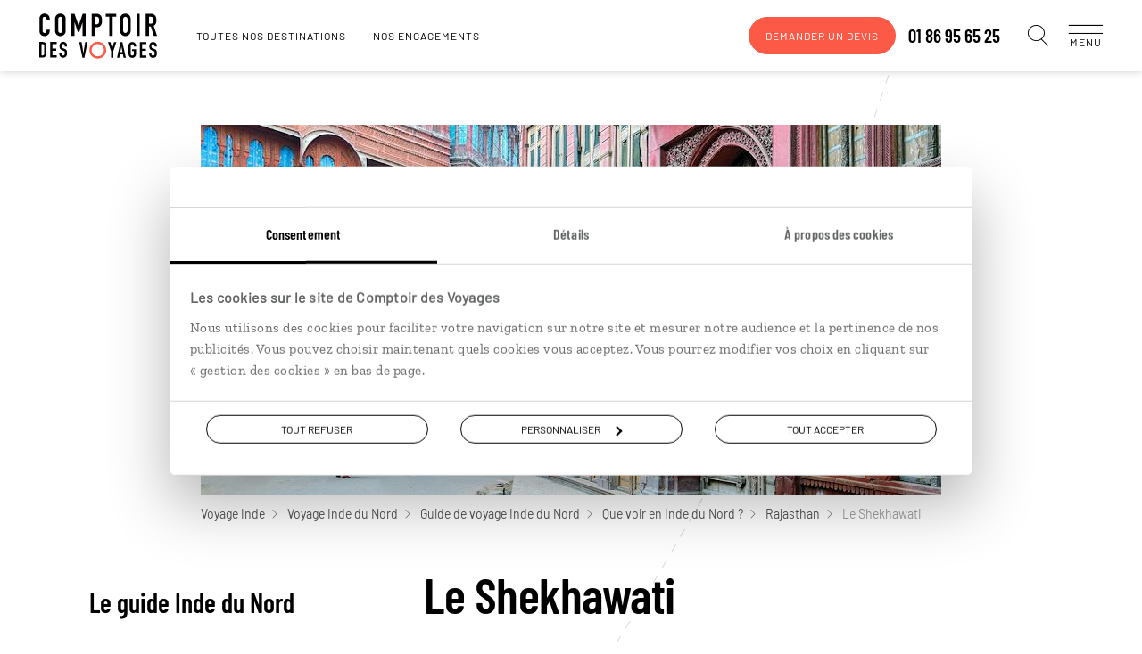

--- FILE ---
content_type: text/css; charset=utf-8
request_url: https://www.comptoirdesvoyages.fr/styles/templates/guide.66678f0decf0f5540592.css
body_size: 35709
content:
.module__columnText__id,.module__luciole .partnership .bubble,.module__slideshowCard.type-banner .module__slideshowCard__title,.module__slideshowCard.type-banner .module__tripCard.type-trip .module__tripCard__card__title,.module__slideshowCard.type-banner .module__tripCard__card__content .module__tripCard__card__title,.module__slideshowCard.type-incentived-destinations .module__slideshowCard__element .module__incentivedDestinations__elementContent h3,.module__slideshowCard.type-inspiration .module__slideshowCard__element__title,.module__slideshowCard.type-tripCard .module__slideshowCard__title,.module__slideshowCard.type-tripCard .module__tripCard.type-trip .module__tripCard__card__title,.module__slideshowCard.type-tripCard .module__tripCard__card__content .module__tripCard__card__title,.module__tripCard.type-text .module__tripCard__card__title,.popin__wrapper .module__columnText__text code,.template-media .module__bodyMedia__title h1,.template-media .module__bodyMedia__title p,.template-media .module__interview__endText,.template-media .module__interview__number,.template-media .module__interview__title,.template-media .module__timeline__date,.template-media .module__timeline__title,.watermark__text,[data-template=guide] #main.template-media .module__slideshowCard.type-tripCard .module__tripCard.type-trip .module__tripCard__card__title,[data-template=guide] #main.template-media .module__slideshowCard.type-tripCard .module__tripCard__card__content .module__tripCard__card__title,[data-template=homeGuide] #main.template-media .module__slideshowCard.type-tripCard .module__tripCard.type-trip .module__tripCard__card__title,[data-template=homeGuide] #main.template-media .module__slideshowCard.type-tripCard .module__tripCard__card__content .module__tripCard__card__title,[data-template=immersion] #main.template-media .module__slideshowCard.type-tripCard .module__tripCard.type-trip .module__tripCard__card__title,[data-template=immersion] #main.template-media .module__slideshowCard.type-tripCard .module__tripCard__card__content .module__tripCard__card__title{font-family:Barlow Condensed,Roboto,PT Sans Narrow Bold,DIN Condensed Bold,Calibri,sans-serif;font-weight:600;font-style:normal}.module__articlePreview__footer,.module__articlePreview__footer__cta,.module__bannerDestination,.module__bannerDestination__container h3 span,.module__bodyMedia__column__guide aside,.module__bodyMedia__column__guide aside .module__bodyMedia__guideMenu__entries li,.module__bodyMedia__column h4,.module__bodyMedia__column h5,.module__bodyMedia__column h6,.module__bodyMedia__text .wp-block-table thead tr th,.module__columnText.barlow p,.module__cover__filariane,.module__coverMedia__filariane,.module__reinsurance__list li .module__reinsurance__description,.module__reinsurance__list li .module__reinsurance__item,.module__reinsurance__text,.module__slideshowCard,.module__slideshowCard.type-guide .module__slideshowCard__element__text,.module__slideshowCard.type-incentived-destinations .module__slideshowCard__element .module__incentivedDestinations__elementContent h3 span,.template-media .module__bodyMedia__column1,.template-media .module__bodyMedia__description,.template-media .module__bodyMedia__greeter__name,.template-media .module__bodyMedia__text__author span,.template-media .module__diaporama__description,.template-media .module__diaporama__legend,.template-media .module__infoCard__author,.template-media .module__infoCard__date,.template-media .module__infoCard__title{font-family:Barlow,"Droid Sans Serif",Optima Regular,Verdana,sans-serif;font-weight:400;font-style:normal}.module__articlePreview__text,.module__bannerDestination__copyright__outer,.module__bodyMedia__column .sous-titre,.module__bodyMedia__column__full,.module__bodyMedia__navText p,.module__bodyMedia__text,.module__bodyMedia__text pre,.module__columnText.zilla .module__columnText__title,.module__columnText.zilla p,.module__columnText__container,.module__columnText__container pre,.module__columnText__text,.module__luciole__content,.module__slideshowCard.type-big .module__slideshowCard__element__text,.module__tripCard.type-text .module__tripCard__card__text,.popin__wrapper .module__columnText__text,.popin__wrapper .module__columnText__text h3,.popin__wrapper .module__columnText__text h6,.template-media .module__articlePreview__text,.template-media .module__bodyMedia__column .module__bodyMedia__caption,.template-media .module__bodyMedia__preTitle p,.template-media .module__bodyMedia__text>p,.template-media .module__footerMedia__text>p,.template-media .module__infoCard__text,.template-media .module__interview__text,.template-media .module__timeline__text{font-family:Zilla Slab,"Droid Serif",Georgia,Times New Roman,serif;font-weight:400;font-style:normal}.swiper-container{margin-left:auto;margin-right:auto;position:relative;overflow:hidden;list-style:none;padding:0;z-index:1}.swiper-wrapper{position:relative;width:100%;height:100%;z-index:1;display:flex;transition-property:transform;box-sizing:content-box}.swiper-container-android .swiper-slide,.swiper-wrapper{transform:translateZ(0)}.swiper-container-free-mode>.swiper-wrapper{transition-timing-function:ease-out;margin:0 auto}.swiper-container-pointer-events{touch-action:pan-y}.swiper-slide{flex-shrink:0;width:100%;height:100%;position:relative;transition-property:transform}.swiper-slide-invisible-blank{visibility:hidden}.swiper-container-autoheight,.swiper-container-autoheight .swiper-slide{height:auto}.swiper-container-autoheight .swiper-wrapper{align-items:flex-start;transition-property:transform,height}.swiper-container-css-mode>.swiper-wrapper{overflow:auto;scrollbar-width:none;-ms-overflow-style:none}.swiper-container-css-mode>.swiper-wrapper::-webkit-scrollbar{display:none}.swiper-container-css-mode>.swiper-wrapper>.swiper-slide{scroll-snap-align:start start}.swiper-container-horizontal.swiper-container-css-mode>.swiper-wrapper{scroll-snap-type:x mandatory}.swiper-container-vertical.swiper-container-css-mode>.swiper-wrapper{scroll-snap-type:y mandatory}:root{--swiper-navigation-size:44px}.swiper-button-next,.swiper-button-prev{position:absolute;top:50%;width:27px;width:calc(var(--swiper-navigation-size)/44*27);height:44px;height:var(--swiper-navigation-size);margin-top:-22px;margin-top:calc(var(--swiper-navigation-size)*-1/2);z-index:10;cursor:pointer;display:flex;align-items:center;justify-content:center;color:var(--swiper-theme-color);color:var(--swiper-navigation-color,var(--swiper-theme-color))}.swiper-button-next.swiper-button-disabled,.swiper-button-prev.swiper-button-disabled{opacity:.35;cursor:auto;pointer-events:none}.swiper-button-next:after,.swiper-button-prev:after{font-family:swiper-icons;font-size:44px;font-size:var(--swiper-navigation-size);text-transform:none!important;letter-spacing:0;text-transform:none;font-feature-settings:normal,;font-variant:normal;line-height:1}.swiper-button-prev,.swiper-container-rtl .swiper-button-next{left:10px;right:auto}.swiper-button-prev:after,.swiper-container-rtl .swiper-button-next:after{content:"prev"}.swiper-button-next,.swiper-container-rtl .swiper-button-prev{right:10px;left:auto}.swiper-button-next:after,.swiper-container-rtl .swiper-button-prev:after{content:"next"}.swiper-button-next.swiper-button-white,.swiper-button-prev.swiper-button-white{--swiper-navigation-color:#fff}.swiper-button-next.swiper-button-black,.swiper-button-prev.swiper-button-black{--swiper-navigation-color:#000}.swiper-button-lock{display:none}.swiper-pagination{position:absolute;text-align:center;transition:opacity .3s;transform:translateZ(0);z-index:10}.swiper-pagination.swiper-pagination-hidden{opacity:0}.swiper-container-horizontal>.swiper-pagination-bullets,.swiper-pagination-custom,.swiper-pagination-fraction{bottom:10px;left:0;width:100%}.swiper-pagination-bullets-dynamic{overflow:hidden;font-size:0}.swiper-pagination-bullets-dynamic .swiper-pagination-bullet{transform:scale(.33);position:relative}.swiper-pagination-bullets-dynamic .swiper-pagination-bullet-active,.swiper-pagination-bullets-dynamic .swiper-pagination-bullet-active-main{transform:scale(1)}.swiper-pagination-bullets-dynamic .swiper-pagination-bullet-active-prev{transform:scale(.66)}.swiper-pagination-bullets-dynamic .swiper-pagination-bullet-active-prev-prev{transform:scale(.33)}.swiper-pagination-bullets-dynamic .swiper-pagination-bullet-active-next{transform:scale(.66)}.swiper-pagination-bullets-dynamic .swiper-pagination-bullet-active-next-next{transform:scale(.33)}.swiper-pagination-bullet{width:8px;height:8px;display:inline-block;border-radius:50%;background:#000;opacity:.2}button.swiper-pagination-bullet{border:none;margin:0;padding:0;box-shadow:none;-webkit-appearance:none;-moz-appearance:none;appearance:none}.swiper-pagination-clickable .swiper-pagination-bullet{cursor:pointer}.swiper-pagination-bullet-active{opacity:1;background:var(--swiper-theme-color);background:var(--swiper-pagination-color,var(--swiper-theme-color))}.swiper-container-horizontal>.swiper-pagination-bullets .swiper-pagination-bullet{margin:0 4px}.swiper-container-horizontal>.swiper-pagination-bullets.swiper-pagination-bullets-dynamic{left:50%;transform:translateX(-50%);white-space:nowrap}.swiper-container-horizontal>.swiper-pagination-bullets.swiper-pagination-bullets-dynamic .swiper-pagination-bullet{transition:transform .2s,left .2s}.swiper-container-horizontal.swiper-container-rtl>.swiper-pagination-bullets-dynamic .swiper-pagination-bullet{transition:transform .2s,right .2s}.swiper-pagination-lock{display:none}.swiper-lazy-preloader{width:42px;height:42px;position:absolute;left:50%;top:50%;margin-left:-21px;margin-top:-21px;z-index:10;transform-origin:50%;animation:swiper-preloader-spin 1s linear infinite;box-sizing:border-box;border-left:4px solid var(--swiper-theme-color);border-bottom:4px solid var(--swiper-theme-color);border-right:4px solid var(--swiper-theme-color);border:4px solid var(--swiper-preloader-color,var(--swiper-theme-color));border-radius:50%;border-top:4px solid transparent}.swiper-lazy-preloader-white{--swiper-preloader-color:#fff}.swiper-lazy-preloader-black{--swiper-preloader-color:#000}@keyframes swiper-preloader-spin{to{transform:rotate(1turn)}}.swiper-container-fade.swiper-container-free-mode .swiper-slide{transition-timing-function:ease-out}.swiper-container-fade .swiper-slide{pointer-events:none;transition-property:opacity}.swiper-container-fade .swiper-slide .swiper-slide{pointer-events:none}.swiper-container-fade .swiper-slide-active,.swiper-container-fade .swiper-slide-active .swiper-slide-active{pointer-events:auto}.watermark-container{position:relative}.watermark-content{max-width:100vw;overflow:hidden;position:absolute;z-index:-1;transition:all 50ms linear}.watermark__map,.watermark__text{display:block}.watermark__text{font-size:300px;font-size:18.75rem;line-height:1.1666666667;letter-spacing:-.5px;color:#f5f5f5}@media (max-width:812px){.watermark-content{display:none}}body.has-accordeon-menu .media__section__body{max-width:1130px;margin:80px auto 0}body.has-accordeon-menu .module__bodyMedia__column1{flex-basis:300px;flex-shrink:0;max-width:unset;margin-right:60px;padding:0;position:relative}body.has-accordeon-menu .module__bodyMedia__column1 .module__bodyMedia__description,body.has-accordeon-menu .module__bodyMedia__column1 .module__bodyMedia__greeter{display:none}body.has-accordeon-menu .module__bodyMedia__column1 .module__guideMenu h2{margin-top:0}body.has-accordeon-menu .module__bodyMedia__column1 .module__guideMenu__entry .module__bodyMedia__guideMenu__icon__container__link{font-size:16px;font-size:1rem;font-weight:400!important}body.has-accordeon-menu .module__bodyMedia__column1 .module__bodyMedia__guideMenu__toggler__container{display:none}body.has-accordeon-menu .module__bodyMedia__column2{padding-top:8px}body.has-accordeon-menu .module__bodyMedia__column2 .module__bodyMedia__title__type{font-size:40px;font-size:2.5rem;line-height:1.15}@media (max-width:812px){body.has-accordeon-menu .module__bodyMedia__column2 .module__bodyMedia__title__type{font-size:30px;font-size:1.875rem;line-height:1.2}}body.has-accordeon-menu .module__bodyMedia__column2 .module__bodyMedia__title__libelle,body.has-accordeon-menu .module__bodyMedia__column2 .module__bodyMedia__title h1{font-size:58px;font-size:3.625rem;line-height:1.0689655172;margin:0 0 20px}@media (max-width:812px){body.has-accordeon-menu .module__bodyMedia__column2 .module__bodyMedia__title__libelle,body.has-accordeon-menu .module__bodyMedia__column2 .module__bodyMedia__title h1{font-size:42px;font-size:2.625rem;line-height:1.0952380952}}@media (max-width:428px){body.has-accordeon-menu .module__bodyMedia__column2 .module__bodyMedia__title__libelle,body.has-accordeon-menu .module__bodyMedia__column2 .module__bodyMedia__title h1{font-size:38px;font-size:2.375rem;line-height:1.1052631579;margin:0}}body.has-accordeon-menu .module__bodyMedia__column2 .module__bodyMedia__description{display:inherit}@media (max-width:812px){body.has-accordeon-menu .module__bodyMedia__column2 .module__bodyMedia__description{margin-bottom:15px!important}}body.has-accordeon-menu .module__bodyMedia__column2 .module__bodyMedia__greeter__container{margin:0 0 20px}body.has-accordeon-menu .module__bodyMedia__column2 .module__bodyMedia__greeter__container .module__bodyMedia__title{margin:0}body.has-accordeon-menu .module__bodyMedia__column2 .module__bodyMedia__greeter__container .module__bodyMedia__title h1{font-size:42px;font-size:2.625rem;line-height:1.0952380952;margin:0 0 10px}@media (max-width:428px){body.has-accordeon-menu .module__bodyMedia__column2 .module__bodyMedia__greeter__container .module__bodyMedia__title h1{font-size:30px;font-size:1.875rem;line-height:1.2}}body.has-accordeon-menu .module__bodyMedia__column2 .module__bodyMedia__columnTitle{margin:40px 0}@media (max-width:428px){body.has-accordeon-menu .module__bodyMedia__column2 .module__bodyMedia__columnTitle{margin:30px 0 0}}body.has-accordeon-menu .module__bodyMedia__column2 .module__bodyMedia__guideMenu,body.has-accordeon-menu .module__bodyMedia__column2 .module__bodyMedia__guideMenu__entries{display:none}@media (max-width:812px){body.has-accordeon-menu .module__bodyMedia__column2 .module__bodyMedia__guideMenu{display:block;margin:0 auto 40px}body.has-accordeon-menu .module__bodyMedia__column2 .module__bodyMedia__guideMenu.guideMenu-visible .module__bodyMedia__guideMenu__entries{display:block}}body.has-blog-menu #main.template-media .media__section__footer{margin:0}#main.template-media .module__bodyMedia__column1.sticky{height:-moz-fit-content;height:fit-content;position:sticky;top:160px}#main.template-media .module__bodyMedia__column1.sticky-ie-11{position:fixed;top:160px}#main.template-media .module__bodyMedia__column1.sticky-ie-11+.module__bodyMedia__column2{margin-left:425px}#main.template-media .module__bodyMedia__column1.sticky-ie-11-bottom{position:absolute;bottom:0;top:auto}#main.template-media .module__bodyMedia__column1.sticky-ie-11-bottom+.module__bodyMedia__column2{margin-left:425px}#main.template-media .module__bodyMedia__infonav{cursor:pointer;width:45%}#main.template-media .module__bodyMedia__infonav.nav-selected{background-color:#000;color:#fff;border-color:#000}#main.template-media .module__cover{margin-bottom:0}#main.template-media .media__section__body{padding:0 25px}#main.template-media .module__coverMedia__video{margin:0;max-width:100%;width:100%}@media (max-width:812px){#main.template-media .module__coverMedia__video{margin:0 auto}}#main.template-media .module__coverMedia__video figure.iframe-container{height:0;margin:0 auto;overflow:hidden;padding:0 0 56.25%;position:relative;width:100%}#main.template-media .module__coverMedia__video figure.iframe-container iframe{height:100%;position:absolute;top:0;left:0;width:100%}#main.template-media .module__coverMedia__video figure.iframe-container iframe .html5-video-player .ytp-impression-link{display:none!important;opacity:0!important}#main.template-media .module__coverMedia__video figure.iframe-container iframe .html5-video-player .ytp-button:not([aria-disabled=true]):not([disabled]):not([aria-hidden=true]),#main.template-media .module__coverMedia__video figure.iframe-container iframe .html5-video-player:not(.ytp-big-mode) .ytp-chrome-top .ytp-copylink-button{opacity:0!important}#main.template-media .module__slideshowCard.type-tripCard{background-color:#f7f7f7;margin-top:40px;max-width:unset;padding-top:40px}.ie-11 #main.template-media .module__slideshowCard.type-tripCard{max-width:none}#main.template-media .module__slideshowCard.type-tripCard .module__slideshowCard__content{max-width:1260px}#main.template-media .module__slideshowCard__list{margin-top:0}.ie-11 #main.template-media .module__tripCard:first-child{margin-top:40px}#main.template-media.media-home .module__bodyMedia__column__full{max-width:none}#main.template-media.media-home .media__section__body{max-width:1045px;margin:0 auto;padding:0 25px}#main.template-media.media-diaporama{padding-top:140px}#main.template-media.media-diaporama .media__section__body{max-width:1260px;margin:0 auto}#main.template-media.media-diaporama .module__bodyMedia__column__full{max-width:none}#main.template-media.media-diaporama .module__bodyMedia__title{text-align:center}#main.template-media.media-diaporama .module__diaporama.entry-zoomed .module__diaporama__zoomContainer{top:120px}#popin.template-media .popin__container{padding-top:80px}#popin.template-media .popin__header{background-color:#fff}#popin.template-media .popin__content{flex-direction:column}#popin.template-media.popin--show .popin-media{display:block}#popin.template-media.media-guide-rubrique .module__columnText__text h2{text-align:left;font-size:45px;font-size:2.8125rem}#popin.template-media.media-sante .popin__wrapper{padding-top:80px}#popin.template-media.media-diaporama .module__bodyMedia__column__full{max-width:none}#popin.template-media .module__slideshowCard.type-tripCard{background-color:#f7f7f7;margin:40px -30px 0;max-width:unset;padding:40px 120px}.ie-11 #popin.template-media .module__slideshowCard.type-tripCard{max-width:none}#popin.template-media .module__slideshowCard.type-tripCard .module__slideshowCard__content{max-width:980px}#popin.template-media .module__slideshowCard.type-tripCard .module__slideshowCard__list{margin-top:40px}#popin.template-media .module__tripCard{margin-top:0}#popin.template-media .module__tripCard.orientation-vertical .module__tripCard__card{width:100%;display:block;position:relative;padding-top:155.1724137931%}#popin.template-media .module__tripCard.orientation-vertical .module__tripCard__card>img{position:absolute;top:0;left:0}#popin.template-media .module__tripCard.orientation-vertical .module__tripCard__card>video{position:absolute;top:0;left:0;width:100%;height:100%}#popin.template-media .module__tripCard.type-banner{margin:0 -30px 80px}#popin.template-media .module__bodyMedia__column2>div,#popin.template-media .module__bodyMedia__column2>p,#popin.template-media .module__bodyMedia__column2>section:not(.module__articlePreview),#popin.template-media .module__bodyMedia__column__full{max-width:620px}.template-media.media-audio .media__section__body,.template-media.media-video .media__section__body{margin-top:0}.template-media.media-audio .module__bodyMedia__description,.template-media.media-video .module__bodyMedia__description{max-width:360px;margin:10px auto 0}.template-media.media-experience .module__coverMedia__picture picture{display:block;position:relative;padding-top:38.4615384615%}.template-media.media-experience .module__coverMedia__picture picture>img{position:absolute;top:0;left:0}.template-media.media-experience .module__coverMedia__picture picture>video{position:absolute;top:0;left:0;width:100%;height:100%}.template-media.media-experience .media__section__body{margin:60px auto 40px}.template-media.media-experience .module__bodyMedia__title h1{font-size:56px;font-size:3.5rem;line-height:1.0714285714;margin:0 0 20px}.template-media.media-experience .module__bodyMedia__description__city{padding-left:30px}.template-media.media-experience .module__bodyMedia__description__city .module__bodyMedia__pin__icon__container{left:0}.template-media.media-article .module__coverMedia__picture picture{display:block;position:relative;padding-top:50%}.template-media.media-article .module__coverMedia__picture picture>img{position:absolute;top:0;left:0}.template-media.media-article .module__coverMedia__picture picture>video{position:absolute;top:0;left:0;width:100%;height:100%}.template-media.media-guide .media__section__body{margin-top:40px!important}.template-media.media-guide .module__bodyMedia__title h1{font-size:56px;font-size:3.5rem;line-height:1.125;margin:5px 0 30px}.template-media.media-guide .module__bodyMedia__column .sous-titre{font-size:22px;font-size:1.375rem;margin:0 0 30px}.template-media.media-guide .module__bodyMedia__column article .sous-titre{font-size:20px;font-size:1.25rem;margin:0 0 30px}.template-media.media-guide .module__bodyMedia__column article h2{font-size:36px;font-size:2.25rem}.template-media.media-guide .module__bodyMedia__column article h3{font-size:30px;font-size:1.875rem}.template-media.media-guide .module__bodyMedia__column article p{margin:20px 0}.template-media.media-guide .module__bodyMedia__column article ul{padding:0 0 0 30px}.template-media.media-guide .module__bodyMedia__column article ul li{list-style:disc;margin:8px 0;padding:0;text-align:justify}.template-media.media-guide .module__bodyMedia__column article ol{padding:0 0 0 30px}.template-media.media-guide .module__bodyMedia__column article ol li{list-style:decimal;margin:8px 0;padding:0;text-align:justify}.template-media.media-guide-article .module__coverMedia__picture,.template-media.media-guide-rubrique .module__coverMedia__picture,.template-media.media-guide .module__coverMedia__picture{display:block;position:relative;padding-top:50%;padding-top:50%!important}.template-media.media-guide-article .module__coverMedia__picture>img,.template-media.media-guide-rubrique .module__coverMedia__picture>img,.template-media.media-guide .module__coverMedia__picture>img{position:absolute;top:0;left:0}.template-media.media-guide-article .module__coverMedia__picture>video,.template-media.media-guide-rubrique .module__coverMedia__picture>video,.template-media.media-guide .module__coverMedia__picture>video{position:absolute;top:0;left:0;width:100%;height:100%}.template-media.media-guide-article .module__columnText__text h2,.template-media.media-guide-rubrique .module__columnText__text h2,.template-media.media-guide .module__columnText__text h2{font-size:18px;font-size:1.125rem;line-height:1.1666666667;padding:12px 0 8px}.template-media.media-diaporama .module__bodyMedia__column{max-width:none}.template-media.media-diaporama .module__bodyMedia__title{text-align:center}.template-media.media-diaporama .module__bodyMedia__title>p{max-width:830px;margin:0 auto}.template-media.media-diaporama .media__section__body{margin-top:0;max-width:1260px}.template-media .media__section__cover{position:relative;max-width:830px;margin:0 auto}.template-media .media__section__body{max-width:1045px;margin:80px auto 0}.template-media .media__section__footer{text-align:center;margin:80px -30px -30px;background-color:#f7f7f7;padding:80px 30px;border-bottom:2px solid #fff}.template-media .module__coverMedia.module{margin:0 auto;padding:0}.template-media .module__coverMedia__wrapper{position:relative}.template-media .module__coverMedia__picture{position:relative;overflow:hidden}.template-media .module__coverMedia__picture img{height:100%;-o-object-fit:cover;object-fit:cover}.template-media .module__coverMedia__picture picture:before{z-index:-1}.template-media .module__coverMedia__mask{z-index:2;position:absolute;height:50%;width:100%;background:linear-gradient(0deg,transparent,rgba(0,0,0,.18));top:0}.template-media .module__coverMedia__pictureWrapper{width:100%;display:block;position:relative;padding-top:39.3700787402%}.template-media .module__coverMedia__pictureWrapper>img{position:absolute;top:0;left:0}.template-media .module__coverMedia__pictureWrapper>video{position:absolute;top:0;left:0;width:100%;height:100%}.template-media .module__coverMedia__pictureWrapper.append-copyright:after{color:#fff;right:10px}.template-media .module__coverMedia__title{color:#fff;position:absolute;top:10px;text-align:center;width:100%;z-index:2}.template-media .module__coverMedia__tags{position:absolute;top:15px;left:15px;right:15px;width:calc(100% - 30px);z-index:3}.template-media .module__coverMedia__tags span{margin-right:10px;margin-bottom:10px}.template-media .module__coverMedia__tag{font-size:12px;font-size:.75rem}.template-media .module__coverMedia.sliced .module__coverMedia__wrapper{display:flex;flex-flow:row nowrap}.template-media .module__coverMedia.sliced .module__coverMedia__picture{flex-basis:830px;max-height:320px;min-width:830px;display:flex;flex-direction:column;justify-content:center}.ie-11 .template-media .module__coverMedia.sliced .module__coverMedia__picture{min-height:320px}.ie-11 .template-media .module__coverMedia.sliced .module__coverMedia__picture img{height:auto;left:50%;position:absolute;top:50%;width:100%;transform:translate(-50%,-50%)}.template-media .module__coverMedia.sliced .module__coverMedia__picture.big-slice{flex-basis:554px;min-width:554px;margin-right:10px;position:relative}.template-media .module__coverMedia.sliced .module__coverMedia__picture.big-slice img{height:100%}.ie-11 .template-media .module__coverMedia.sliced .module__coverMedia__picture.big-slice img{left:0;top:0;width:100%;transform:none}.template-media .module__coverMedia.sliced .module__coverMedia__picture.big-slice .module__coverMedia__pictureWrapper{display:block;position:relative;padding-top:58.8235294118%}.template-media .module__coverMedia.sliced .module__coverMedia__picture.big-slice .module__coverMedia__pictureWrapper>img{position:absolute;top:0;left:0}.template-media .module__coverMedia.sliced .module__coverMedia__picture.big-slice .module__coverMedia__pictureWrapper>video{position:absolute;top:0;left:0;width:100%;height:100%}.template-media .module__coverMedia.sliced .module__coverMedia__picture.small-slice{flex-basis:255px;min-width:255px;position:relative}.template-media .module__coverMedia.sliced .module__coverMedia__picture.small-slice img{height:100%}.ie-11 .template-media .module__coverMedia.sliced .module__coverMedia__picture.small-slice img{left:0;top:0;width:100%;transform:none}.template-media .module__coverMedia.sliced .module__coverMedia__picture.small-slice .module__coverMedia__pictureWrapper{display:block;position:relative;padding-top:126.9230769231%}.template-media .module__coverMedia.sliced .module__coverMedia__picture.small-slice .module__coverMedia__pictureWrapper>img{position:absolute;top:0;left:0}.template-media .module__coverMedia.sliced .module__coverMedia__picture.small-slice .module__coverMedia__pictureWrapper>video{position:absolute;top:0;left:0;width:100%;height:100%}.template-media .module__bodyMedia{display:flex;flex-flow:row nowrap;position:relative}.template-media .module__bodyMedia.module{margin:0 auto;padding:0}.template-media .module__bodyMedia.align-right{justify-content:flex-end}.template-media .module__bodyMedia.align-center{justify-content:center}.template-media .module__bodyMedia__column{width:100%}.template-media .module__bodyMedia__column .module__bodyMedia__caption{color:#9f9f9f;margin:10px 0 20px;font-size:12px;font-size:.75rem;line-height:1.1666666667}.template-media .module__bodyMedia__column .module__bodyMedia__text ol,.template-media .module__bodyMedia__column .module__bodyMedia__text ul{list-style:auto;margin-left:24px}.template-media .module__bodyMedia__column>div:last-child{margin-bottom:0!important}.template-media .module__bodyMedia__column1{max-width:210px;padding:20px 20px 0 0;font-size:17px;font-size:1.0625rem;line-height:1.1764705882;color:#000}.template-media .module__bodyMedia__column2,.template-media .module__bodyMedia__column2 .module__articlePreview{max-width:830px}.template-media .module__bodyMedia__column2 .module__articlePreview__column{width:50%}.template-media .module__bodyMedia__greeter{width:100%;font-size:17px;font-size:1.0625rem;line-height:1.1764705882}.template-media .module__bodyMedia__greeter__container{display:flex;flex-flow:row nowrap;align-items:center}.template-media .module__bodyMedia__greeter__pictureWrapper{margin-right:1.5rem}.template-media .module__bodyMedia__greeter__picture{border-radius:50%;width:140px;overflow:hidden}.template-media .module__bodyMedia__greeter__infosContainer .module__bodyMedia__title{margin-bottom:20px}.template-media .module__bodyMedia__greeter__infosContainer .module__bodyMedia__title h1{font-size:30px;font-size:1.875rem;line-height:1.1666666667}.template-media .module__bodyMedia__greeter__infos{letter-spacing:.5px}.template-media .module__bodyMedia__greeter__name{font-size:14px;font-size:.875rem;color:#000}e .template-media .module__bodyMedia__greeter__country{font-size:14px;font-size:.875rem;color:#9f9f9f}.template-media .module__bodyMedia__description{font-size:17px;font-size:1.0625rem;color:#000;display:flex;flex-direction:column}.template-media .module__bodyMedia__description p{margin-bottom:5px}.template-media .module__bodyMedia__description p:last-child{margin-bottom:0!important}.template-media .module__bodyMedia__description.display-flex>p{margin-bottom:0}.template-media .module__bodyMedia__description__date{color:#9f9f9f;margin-top:20px;white-space:nowrap}.template-media .module__bodyMedia__description__city{font-size:20px;font-size:1.25rem;line-height:1.2;position:relative;padding-left:30px}.template-media .module__bodyMedia__description__type{color:#9f9f9f}.template-media .module__bodyMedia__pin__icon__container{display:flex;align-items:center;justify-content:center;color:#000;font-size:36px;font-size:2.25rem;line-height:1;width:20px;height:20px;position:absolute;left:0}.template-media .module__bodyMedia__pin__icon__container i{display:flex}.template-media .module__bodyMedia__pin__icon__container i:before{border:none}.template-media .module__bodyMedia__guideMenu.guideMenu-mobile{display:none}.template-media .module__bodyMedia__guideMenu.sticky{position:sticky;left:0;width:100%;z-index:1}.template-media .module__bodyMedia__guideMenu__toggler__container{text-align:center}.template-media .module__bodyMedia__guideMenu__toggler{outline:none;max-width:350px;width:100%}.template-media .module__bodyMedia__guideMenu__entry{border-bottom:1px solid #e5e5e5}.template-media .module__bodyMedia__guideMenu__entry:last-child{border-bottom:none}.template-media .module__bodyMedia__guideMenu__entry:not(.entry-active){cursor:pointer}.template-media .module__bodyMedia__guideMenu__entry:not(.entry-active) .module__bodyMedia__guideMenu__title{transform:translateX(0);transition:all .3s cubic-bezier(.215,.61,.355,1)}.template-media .module__bodyMedia__guideMenu__entry:not(.entry-active) .module__bodyMedia__guideMenu__title:hover{transform:translateX(5px);transition:all .3s cubic-bezier(.215,.61,.355,1)}.template-media .module__bodyMedia__guideMenu__entry:not(.entry-active) .module__bodyMedia__guideMenu__icon__container:hover{color:#fff;background-color:#000}.template-media .module__bodyMedia__guideMenu__entry .module__bodyMedia__guideMenu__icon__container__link{padding-left:3px;position:relative;top:1px}.template-media .module__bodyMedia__guideMenu__entry.entry-active .module__bodyMedia__guideMenu__title{transform:translateX(5px);transition:all .3s cubic-bezier(.215,.61,.355,1);-webkit-transition:all .3s cubic-bezier(.215,.61,.355,1)}.template-media .module__bodyMedia__guideMenu__entry.entry-active .module__bodyMedia__guideMenu__title:hover{transform:translateX(10px);transition:all .3s cubic-bezier(.215,.61,.355,1);-webkit-transition:all .3s cubic-bezier(.215,.61,.355,1)}.template-media .module__bodyMedia__guideMenu__entry.entry-active .module__bodyMedia__guideMenu__title:hover span:not(.module__bodyMedia__guideMenu__icon__container__link){text-decoration:underline}.template-media .module__bodyMedia__guideMenu__entry.entry-active .module__bodyMedia__guideMenu__icon__container{color:#fff;background-color:#000;transform:rotate(90deg)}.template-media .module__bodyMedia__guideMenu__entry.entry-active .module__bodyMedia__guideMenu__subEntries.subEntries-lvl1{display:block}.template-media .module__bodyMedia__guideMenu__entry.entry-selected .module__bodyMedia__guideMenu__icon__container{color:#fff;background-color:#000}.template-media .module__bodyMedia__guideMenu__hat{display:flex;flex-flow:row nowrap;height:70px;align-items:center;cursor:pointer}.template-media .module__bodyMedia__guideMenu__icon__container{display:flex;flex-shrink:0;align-items:center;justify-content:center;width:30px;height:30px;background-color:#fff;color:#000;font-size:14px;font-size:.875rem;border-radius:50%;border:1px solid #000;opacity:1;transition:color .2s,background-color .2s,transform .2s}.template-media .module__bodyMedia__guideMenu__icon__container i{display:flex;pointer-events:none}.template-media .module__bodyMedia__guideMenu__icon__container__lvl1{display:flex;flex-shrink:0;align-items:center;justify-content:center;width:25px;height:25px;background-color:#fff;color:#000;font-size:10px;font-size:.625rem;border-radius:50%;border:1px solid #000;opacity:1;transition:color .2s,background-color .2s,transform .2s;margin-right:9px;margin-left:-5px}.template-media .module__bodyMedia__guideMenu__icon__container__lvl1 i{display:flex;align-items:center;margin-left:3px;pointer-events:none}.template-media .module__bodyMedia__guideMenu__title{text-transform:uppercase;color:#040404;font-size:14px;font-size:.875rem;line-height:1.7142857143;letter-spacing:1px;padding:10px 5px 10px 15px;word-break:break-word}.template-media .module__bodyMedia__guideMenu__title.link span:not(.module__bodyMedia__guideMenu__icon__container__link){padding-right:.5rem}.template-media .module__bodyMedia__guideMenu__title.link:hover span:not(.module__bodyMedia__guideMenu__icon__container__link){text-decoration:underline}.template-media .module__bodyMedia__guideMenu__title__region{padding-left:0}.template-media .module__bodyMedia__guideMenu__subEntries{display:none;color:#040404;font-size:14px;font-size:.875rem;line-height:1.4285714286;letter-spacing:1px}.template-media .module__bodyMedia__guideMenu__subEntries.subEntries-lvl1{padding:0 0 30px 50px}.template-media .module__bodyMedia__guideMenu__subEntries.subEntries-lvl2{padding:5px 0 0 30px}.template-media .module__bodyMedia__guideMenu__subEntries .module__bodyMedia__guideMenu__icon__container__link{position:relative;top:2px}.template-media .module__bodyMedia__guideMenu__subEntries .module__bodyMedia__guideMenu__hat{height:inherit;min-height:35px}.template-media .module__bodyMedia__guideMenu__subEntry a,.template-media .module__bodyMedia__guideMenu__subEntry div[data-obfurl]{cursor:pointer}.template-media .module__bodyMedia__guideMenu__subEntry.subEntry-lvl1{margin-bottom:5px}.template-media .module__bodyMedia__guideMenu__subEntry.subEntry-lvl1:last-child{margin-bottom:0}.template-media .module__bodyMedia__guideMenu__subEntry.subEntry-lvl1 .module__bodyMedia__guideMenu__hat>.module__bodyMedia__guideMenu__link.link--active,.template-media .module__bodyMedia__guideMenu__subEntry.subEntry-lvl1 .module__bodyMedia__guideMenu__hat>.module__bodyMedia__guideMenu__link:hover,.template-media .module__bodyMedia__guideMenu__subEntry.subEntry-lvl1>.module__bodyMedia__guideMenu__link.link--active,.template-media .module__bodyMedia__guideMenu__subEntry.subEntry-lvl1>.module__bodyMedia__guideMenu__link:hover{transform:translateX(5px)}.template-media .module__bodyMedia__guideMenu__subEntry.subEntry-lvl1 .module__bodyMedia__guideMenu__hat>.module__bodyMedia__guideMenu__link.link--active span,.template-media .module__bodyMedia__guideMenu__subEntry.subEntry-lvl1 .module__bodyMedia__guideMenu__hat>.module__bodyMedia__guideMenu__link:hover span,.template-media .module__bodyMedia__guideMenu__subEntry.subEntry-lvl1>.module__bodyMedia__guideMenu__link.link--active span,.template-media .module__bodyMedia__guideMenu__subEntry.subEntry-lvl1>.module__bodyMedia__guideMenu__link:hover span{text-decoration:underline}.template-media .module__bodyMedia__guideMenu__subEntry.subEntry-lvl2{margin-bottom:10px;margin-left:5px}.template-media .module__bodyMedia__guideMenu__subEntry.subEntry-lvl2:last-child{margin-bottom:0}.template-media .module__bodyMedia__guideMenu__subEntry.subEntry-lvl2 span{color:#636363}.template-media .module__bodyMedia__guideMenu__subEntry.subEntry-lvl2>.module__bodyMedia__guideMenu__link.link--active,.template-media .module__bodyMedia__guideMenu__subEntry.subEntry-lvl2>.module__bodyMedia__guideMenu__link:hover{transform:translateX(5px)}.template-media .module__bodyMedia__guideMenu__subEntry.subEntry-lvl2>.module__bodyMedia__guideMenu__link.link--active span:not(.module__bodyMedia__guideMenu__icon__container__link),.template-media .module__bodyMedia__guideMenu__subEntry.subEntry-lvl2>.module__bodyMedia__guideMenu__link:hover span:not(.module__bodyMedia__guideMenu__icon__container__link){text-decoration:underline}.template-media .module__bodyMedia__guideMenu__subEntry .module__bodyMedia__guideMenu__link{display:block;transform:translateX(0);transition:transform .2s;padding:10px 0}.template-media .module__bodyMedia__guideMenu__subEntry .module__bodyMedia__guideMenu__icon__container__lvl1:hover{background-color:#000;color:#fff}.template-media .module__bodyMedia__guideMenu__subEntry.subEntry-active .module__bodyMedia__guideMenu__subEntries{display:block}.template-media .module__bodyMedia__guideMenu__subEntry.subEntry-active .module__bodyMedia__guideMenu__icon__container__lvl1{color:#fff;background-color:#000;transform:rotate(90deg)}.template-media .module__bodyMedia__guideMenu__subEntry.subEntry-active.subEntry-lvl1 .module__bodyMedia__guideMenu__hat>.module__bodyMedia__guideMenu__link{transform:translateX(5px)}.template-media .module__bodyMedia__guideMenu__subEntry.subEntry-active.subEntry-lvl1 .module__bodyMedia__guideMenu__hat>.module__bodyMedia__guideMenu__link:hover{transform:translateX(10px)}.template-media .module__bodyMedia__guideMenu__icon__container__link{position:relative;top:1px}.template-media .module__bodyMedia__preTitle{margin-bottom:20px}.template-media .module__bodyMedia__preTitle p{font-size:18px;font-size:1.125rem;line-height:1.6666666667;color:#000}.template-media .module__bodyMedia__title h1,.template-media .module__bodyMedia__title p{font-size:72px;font-size:4.5rem;line-height:1;color:#000}.template-media .module__bodyMedia__title__type{font-size:45px;font-size:2.8125rem;line-height:1.6;display:block}.template-media .module__bodyMedia__title__libelle{font-size:72px;font-size:4.5rem;line-height:1}.template-media .module__bodyMedia__picture picture{display:block;position:relative;padding-top:66.1290322581%}.template-media .module__bodyMedia__picture picture>img{position:absolute;top:0;left:0}.template-media .module__bodyMedia__picture picture>video{position:absolute;top:0;left:0;width:100%;height:100%}.template-media .module__bodyMedia__audio{max-width:405px;margin:0 auto}.template-media .module__bodyMedia__audio audio{position:absolute;z-index:1;left:50%;bottom:5px;transform:translateX(-50%);width:calc(100% - 10px)}.template-media .module__bodyMedia__video{max-width:405px;margin:0 auto}.template-media .module__bodyMedia__audio__wrapper{background-color:#f5f5f5;position:relative}.template-media .module__bodyMedia__audio__wrapper.ratio--vertical picture{display:block;position:relative;padding-top:177.7777777778%}.template-media .module__bodyMedia__audio__wrapper.ratio--vertical picture>img{position:absolute;top:0;left:0}.template-media .module__bodyMedia__audio__wrapper.ratio--vertical picture>video{position:absolute;top:0;left:0;width:100%;height:100%}.template-media .module__bodyMedia__audio__wrapper.ratio--horizontal picture{display:block;position:relative;padding-top:56.25%}.template-media .module__bodyMedia__audio__wrapper.ratio--horizontal picture>img{position:absolute;top:0;left:0}.template-media .module__bodyMedia__audio__wrapper.ratio--horizontal picture>video{position:absolute;top:0;left:0;width:100%;height:100%}.template-media .module__bodyMedia__video__wrapper{background-color:#000;position:relative}.template-media .module__bodyMedia__video__wrapper.ratio--vertical{display:block;position:relative;padding-top:177.7777777778%}.template-media .module__bodyMedia__video__wrapper.ratio--vertical>img{position:absolute;top:0;left:0}.template-media .module__bodyMedia__video__wrapper.ratio--vertical>video{position:absolute;top:0;left:0;width:100%;height:100%}.template-media .module__bodyMedia__video__wrapper.ratio--horizontal{display:block;position:relative;padding-top:56.25%}.template-media .module__bodyMedia__video__wrapper.ratio--horizontal>img{position:absolute;top:0;left:0}.template-media .module__bodyMedia__video__wrapper.ratio--horizontal>video{position:absolute;top:0;left:0;width:100%;height:100%}.template-media .module__bodyMedia__text>p{margin-bottom:10px}.template-media .module__bodyMedia__text>p:last-child{margin-bottom:0}.template-media .module__bodyMedia__text.intro-home-offset{position:relative;max-width:830px;margin:-80px auto 40px;background-color:#fff;padding:25px 40px 40px;z-index:10}.template-media .module__bodyMedia__text.intro-home-offset>p{font-size:18px;font-size:1.125rem;line-height:1.4444444444}.template-media .module__bodyMedia__text__author{text-align:right;padding-top:20px}.template-media .module__bodyMedia__text__author span{font-size:14px;font-size:.875rem;line-height:1.2142857143;color:#000;position:relative;left:40px}.template-media .module__bodyMedia__columnText{padding:0;margin:0 0 40px}@media (max-width:428px){.template-media .module__bodyMedia__columnText{margin:0 0 30px}}.template-media .module__bodyMedia__columnTitle{margin:60px 0;text-align:center;font-size:30px;font-size:1.875rem;line-height:1.1666666667}.template-media .module__bodyMedia__columnTitle.module__bodyMedia__leftTitle{text-align:left}.template-media .module__footerMedia.module{padding:0;margin:0 auto}.template-media .module__footerMedia__text{margin:0 auto 30px;max-width:410px;display:inline-block}.template-media .module__footerMedia__text>p{font-size:17px;font-size:1.0625rem;line-height:1.4117647059;color:#636363;margin-bottom:15px}.template-media .module__footerMedia__text>p:last-child{margin-bottom:0}.template-media .module__footerMedia__cta{font-size:12.5px;font-size:.78125rem}.template-media .module__ctaBlock{background-color:#f5f5f5;padding:50px 15px}.template-media .module__ctaBlock>p{text-align:center;font-size:12.5px;font-size:.78125rem}.template-media .module__ctaBlock>p .button{padding:15px 60px}.template-media .module__separator{margin-top:60px;margin-bottom:60px!important}.template-media .module__separator__hr{display:block;height:1px;padding:0;margin:0;border:0;background-color:#ececec}.template-media .module__infoCard{background-color:#f5f5f5;padding:30px;position:relative;text-align:center;margin:60px 0}.template-media .module__infoCard__rounded{border-radius:3px}.template-media .module__infoCard__icon__container{position:absolute;top:0;left:50%;transform:translate(-50%,-50%);display:flex;align-items:center;justify-content:center;width:45px;height:45px;background-color:#f5f5f5;color:#000;border-radius:50%}.template-media .module__infoCard__icon__container i{display:flex}.template-media .module__infoCard__icon__container .icon-cdv-heart,.template-media .module__infoCard__icon__container .icon-cdv-minus,.template-media .module__infoCard__icon__container .icon-cdv-plus{font-size:39px;font-size:2.4375rem;line-height:1}.template-media .module__infoCard__icon__container .icon-cdv-heart:before{border:none}.template-media .module__infoCard__icon__container .icon-cdv-heart:hover:before{border:none;background-color:inherit;color:inherit;border-radius:unset}.template-media .module__infoCard__title{font-size:17px;font-size:1.0625rem;line-height:1.7647058824;color:#000;margin-bottom:10px}.template-media .module__infoCard__date{font-size:14px;font-size:.875rem;letter-spacing:.5px;text-align:right;margin-top:20px}.template-media .module__infoCard__author{font-size:14px;font-size:.875rem;letter-spacing:.5px;color:#000;text-align:right;margin-top:5px}.template-media .module__interview{margin:0;padding:0}.template-media .module__interview__block{position:relative;margin-bottom:30px;border-bottom:2px solid rgba(0,0,0,.1);padding-bottom:50px}.template-media .module__interview__block:last-child{margin-bottom:0;padding-bottom:0;border-bottom:none}.template-media .module__interview__number{font-size:150px;font-size:9.375rem;line-height:.7;color:#f0f0f0;position:absolute;left:0;top:0;transform:translateX(calc(-100% - 30px))}.ie-11 .template-media .module__interview__number{-ms-transform:translateX(-100%) translateX(-30px)}.template-media .module__interview__title{font-size:45px;font-size:2.8125rem;line-height:1;color:#000;margin-bottom:40px}.template-media .module__interview__endText{font-size:45px;font-size:2.8125rem;line-height:1;color:#000;margin-top:40px}.template-media .module__interview__question{color:#000;font-size:18px;font-size:1.125rem;line-height:1.3333333333}.template-media .module__interview__question:not(:first-child){margin-top:15px}.template-media .module__interview__answer{margin-top:3px;color:#636363}.template-media .module__timeline{padding:0;margin:0}.template-media .module__timeline__entry{border-left:2px solid #e5e5e5;padding-left:40px;padding-bottom:40px;position:relative;margin:0}.template-media .module__timeline__entry:before{content:""}.template-media .module__timeline__entry:last-child{padding-bottom:0;border-left-color:#fff}.template-media .module__timeline__bullet{display:block;width:16px;height:16px;background-color:#fff;position:absolute;left:0;top:0;transform:translateX(-9px);border-radius:50%}.template-media .module__timeline__bullet:before{content:"";display:block;width:10px;height:10px;position:absolute;top:50%;left:50%;transform:translate(-50%,-50%);background-color:#000;border-radius:50%}.template-media .module__timeline__title{font-size:72px;font-size:4.5rem;line-height:1;color:#000;letter-spacing:-.5px;margin-bottom:50px}.template-media .module__timeline__date{font-size:30px;font-size:1.875rem;line-height:1;color:#000;margin-bottom:20px}.template-media .module__timeline__text{color:#636363}.template-media .module__diaporama{margin:0;padding:0;position:relative}.template-media .module__diaporama.entry-zoomed .module__diaporama__mask{opacity:.9;visibility:visible}.template-media .module__diaporama.entry-zoomed .module__diaporama__zoomContainer{display:flex;position:fixed;max-width:1260px;width:calc(100vw - 67px);top:80px;left:50%;transform:translateX(-50%);height:calc(100vh - 160px)}.template-media .module__diaporama.entry-zoomed .component__picture{height:100%}.template-media .module__diaporama__entries{position:relative;font-size:0}.template-media .module__diaporama__mask{position:absolute;z-index:2;top:0;left:0;width:100%;height:100%;background-color:#fff;opacity:0;visibility:hidden;transition:opacity .3s,visibility .3s}.template-media .module__diaporama__entry{display:inline-block;vertical-align:top;position:relative;margin-bottom:110px}.template-media .module__diaporama__entry:last-child{margin-bottom:0}.template-media .module__diaporama__entry.entry-small{width:44.87619%}.template-media .module__diaporama__entry.entry-big{width:74.60317%}.template-media .module__diaporama__entry.entry-big .module__diaporama__picture picture{display:block;position:relative;padding-top:79.7872340426%}.template-media .module__diaporama__entry.entry-big .module__diaporama__picture picture>img{position:absolute;top:0;left:0}.template-media .module__diaporama__entry.entry-big .module__diaporama__picture picture>video{position:absolute;top:0;left:0;width:100%;height:100%}.template-media .module__diaporama__entry.desktop-offset-small{margin-left:9.5238%}.template-media .module__diaporama__entry.desktop-offset-big{margin-left:25.39682%}.template-media .module__diaporama__picture{cursor:url("[data-uri]"),auto}.template-media .module__diaporama__legend{pointer-events:none;font-size:12px;font-size:.75rem;line-height:1;color:#9f9f9f;position:absolute;right:-20px;bottom:0;transform:rotate(-90deg) translateX(100%);transform-origin:bottom right}.template-media .module__diaporama__zoomContainer{display:none;flex-flow:row nowrap;position:absolute;z-index:3;top:0;left:0;width:100%;overflow:hidden;opacity:0;visibility:hidden;transition:opacity .5s,visibility .5s}.template-media .module__diaporama__zoomContainer.zoomContainer-visible{opacity:1;visibility:visible}.template-media .module__diaporama__zoomContainer .module__diaporama__picture{cursor:default;max-width:1050px}.template-media .module__diaporama__description{font-size:14px;font-size:.875rem;line-height:1.4285714286;color:#000;padding-left:20px;max-width:190px}.template-media .module__diaporama__infos__mobile{overflow:hidden;display:none}.template-media .component__osMap{height:auto}.template-media .component__osMap.component__tripCard__osMap{height:100%}.template-media .component__osMap.component__tripCard__osMap .component__osMap__container{padding-top:0;height:100%}.template-media .component__osMap__container{display:block;position:relative;padding-top:66.1290322581%;z-index:1}.template-media .component__osMap__container>img{position:absolute;top:0;left:0}.template-media .component__osMap__container>video{position:absolute;top:0;left:0;width:100%;height:100%}@media (max-width:1280px){.template-media .module__bodyMedia__pin__icon__container{left:0}}@media (max-width:812px){html .module__diaporama__picture{cursor:default!important}html .has-blog-menu #main.template-media .media__section .media__section__footer{margin:0 -30px -30px}#main.template-media .module__bodyMedia__text.intro-home-offset{max-width:830px;margin:-80px auto 40px;background-color:#fff;padding:25px}#main.template-media .module__bodyMedia__text.intro-home-offset>p{font-size:17px;font-size:1.0625rem;line-height:1.4705882353}#main.template-media .module__bodyMedia__text__author{text-align:left}#main.template-media .module__bodyMedia__text__author span{left:auto}#main.template-media .module__slideshowCard{padding-bottom:40px}#main.template-media.media-home .module__bodyMedia__column__full{max-width:none}#main.template-media.media-home .media__section__body{max-width:1045px;margin:0 auto}#main.template-media.media-diaporama .module__bodyMedia__title{margin-bottom:80px}#main.template-media.media-diaporama .module__bodyMedia__title p{font-size:72px;font-size:4.5rem;line-height:1}#main.template-media.media-conseiller .module__columnText__text code{display:none}#popin.template-media .popin__nav__mobile{display:block}#popin.template-media .popin__close__container i:before{background-color:#fff}#popin.template-media .popin__container{padding:0}#popin.template-media .popin__header{background-color:transparent}#popin.template-media .module__slideshowCard.type-tripCard{margin:40px 0 0;padding:40px 30px}#popin.template-media .module__tripCard.type-banner{margin:0}#popin.template-media.media-diaporama .popin__container{padding-top:80px}#popin.template-media.media-diaporama .popin__nav__mobile{display:none}#popin.template-media.media-diaporama .module__bodyMedia__title{margin-bottom:80px}#popin.template-media.media-diaporama .module__bodyMedia__title p{font-size:72px;font-size:4.5rem;line-height:1}#popin.template-media.media-diaporama .media__section__body{padding:0}#popin.template-media.media-conseiller .module__columnText__text code,.template-media .header__logo{display:none}.template-media .module__coverMedia.sliced .module__coverMedia__wrapper{display:block;flex-wrap:unset}.template-media .module__coverMedia.sliced .module__coverMedia__picture{max-height:unset;min-width:unset;align-items:center}.template-media .module__coverMedia.sliced .module__coverMedia__picture img{min-width:unset}.template-media .module__coverMedia.sliced .module__coverMedia__picture.big-slice,.template-media .module__coverMedia.sliced .module__coverMedia__picture.small-slice{margin:0 0 25px;flex-basis:100%;min-width:unset}.template-media .module__coverMedia.sliced .module__coverMedia__picture.big-slice .module__coverMedia__pictureWrapper,.template-media .module__coverMedia.sliced .module__coverMedia__picture.small-slice .module__coverMedia__pictureWrapper{width:100%}.template-media .module__coverMedia.sliced .module__coverMedia__picture.big-slice img,.template-media .module__coverMedia.sliced .module__coverMedia__picture.small-slice img{min-width:unset}.template-media .module__coverMedia.sliced .module__coverMedia__picture.small-slice{max-width:calc(100% - 350px);margin:0 auto}.template-media .module__coverMedia.sliced .module__coverMedia__picture:last-child{margin-bottom:0}.template-media .module__coverMedia.sliced .module__coverMedia__filariane{padding:0 15px}.template-media .module__bodyMedia__column1{display:none}.template-media .module__bodyMedia__column2>div,.template-media .module__bodyMedia__column2>section{max-width:none!important}.template-media .module__bodyMedia__column2>section .module__columnText__container{padding:0}.template-media .module__bodyMedia__column2 .blogMenu-mobile{margin:20px 0}.template-media .module__bodyMedia__column2 .module__bodyMedia__description{display:inherit;margin-bottom:30px!important}.template-media .module__bodyMedia__column2 .module__bodyMedia__greeter{display:block;margin-bottom:30px!important}.template-media .module__bodyMedia__column2 .module__articlePreview__column{width:100%}.template-media .module__bodyMedia__parallax{display:none}.template-media .module__bodyMedia__title p{font-size:45px;font-size:2.8125rem}.template-media .module__bodyMedia__audio,.template-media .module__bodyMedia__video{margin-top:80px}.template-media .module__bodyMedia__guideMenu.guideMenu-mobile{border-bottom:1px solid #e5e5e5;display:block;margin-bottom:30px}.template-media .module__bodyMedia__guideMenu.guideMenu-mobile.guideMenu-visible .module__bodyMedia__guideMenu__entries{display:block}.template-media .module__bodyMedia__guideMenu.guideMenu-mobile.guideMenu-visible .module__bodyMedia__guideMenu__toggler{background-color:#000;color:#fff}.template-media .media__section__body{padding:0 30px;margin-top:20px!important}.template-media .media__section__footer{margin:40px 0 0;padding:40px 30px}.template-media .module__entries{overflow:hidden}.template-media .module__diaporama__entry{display:block;width:100%!important;margin-bottom:50px}.template-media .module__diaporama__entry.desktop-offset-big,.template-media .module__diaporama__entry.desktop-offset-small{margin-left:0}.template-media .module__diaporama__legend{display:none}.template-media .module__diaporama__infos__mobile{display:block;padding-top:20px}.template-media .module__diaporama__infos__mobile .module__diaporama__description{width:100%;padding-left:30px;padding-right:60px;max-width:none}.template-media .module__diaporama__infos__mobile .module__diaporama__legend{margin-top:15px;display:block;position:static;transform:none;padding-left:30px}}@media (max-width:428px){.template-media .module__bodyMedia__title{margin-bottom:10px}.template-media .module__bodyMedia__title h1{font-size:40px;font-size:2.5rem;line-height:1}.template-media .module__bodyMedia__guideMenu__subEntry.subEntry-lvl2{margin-bottom:0}.template-media .module__coverMedia.sliced .module__coverMedia__picture.small-slice{max-width:calc(75% - 70px)}.template-media .module__footerMedia__cta{font-size:10px;font-size:.625rem}.template-media.media-guide .module__bodyMedia__title h1{font-size:35px;font-size:2.1875rem;margin:0 0 20px}.template-media.media-guide .module__bodyMedia__column .sous-titre{font-size:19px;font-size:1.1875rem}#popin.template-media.media-guide-rubrique .module__columnText__text h2,.template-media.media-guide .module__bodyMedia__column h2{font-size:30px;font-size:1.875rem}}@media (max-width:320px){.template-media .module__bodyMedia__greeter{margin-top:-70px}.template-media .module__bodyMedia__greeter__container{flex-direction:column}.template-media .module__bodyMedia__greeter__pictureWrapper{margin-right:0}.template-media .module__bodyMedia__greeter__infosContainer{margin-top:20px}.template-media .module__bodyMedia__description__city span:not(.module__bodyMedia__pin__icon__container){padding-left:0}.template-media .module__bodyMedia__description__city span.module__bodyMedia__pin__icon__container{display:none}}.module__cover__filariane{font-size:14px;font-size:.875rem;position:static;margin:10px 0 0;z-index:2}.module__cover__filariane i{padding-left:8px;font-size:10px;font-size:.625rem}.module__cover__filariane a{padding-right:8px}.module__cover__filariane div{cursor:pointer;display:inline-block;padding-right:8px}.module__cover__filariane span:last-child{color:#9f9f9f}.module__coverMedia__filariane{color:#000;font-size:14px;font-size:.875rem;position:static;margin:10px 0 0;z-index:2}.module__coverMedia__filariane i{padding-left:8px;font-size:10px;font-size:.625rem}.module__coverMedia__filariane a{padding-right:8px}.module__coverMedia__filariane div{cursor:pointer;display:inline-block;padding-right:8px}.module__coverMedia__filariane span:last-child{color:#9f9f9f}.module__coverMedia__ariane{position:relative;bottom:110px;left:0;margin:0 auto;max-width:830px}.module__coverMedia__ariane a{position:relative;padding-right:20px}.module__coverMedia__ariane span{position:relative;color:#9f9f9f}.module__coverMedia__ariane i{font-size:10px;font-size:.625rem;position:absolute;top:-2px;right:6px}.module__coverMedia__ariane__nolink{padding-right:20px}.module__bodyMedia__infoCard td{display:block;width:100%;text-align:left}.module__bodyMedia__infoCard td p{margin:10px 0}.module__bodyMedia__infoCard td span{display:block;margin:20px 0 5px}.module__bodyMedia__column h2,.module__bodyMedia__column h2 strong,.module__bodyMedia__column h3,.module__bodyMedia__column h3 strong,.module__bodyMedia__column h4,.module__bodyMedia__column h4 strong,.module__bodyMedia__column h5,.module__bodyMedia__column h5 strong,.module__bodyMedia__column h6,.module__bodyMedia__column h6 strong{color:#000}.module__bodyMedia__column h2{font-size:45px;font-size:2.8125rem;line-height:1.1111111111;margin:30px 0 20px}.module__bodyMedia__column h2:first-letter{text-transform:uppercase}.module__bodyMedia__column h3{font-size:30px;font-size:1.875rem;line-height:1.3333333333;margin:25px 0 15px}.module__bodyMedia__column h4{font-size:20px;font-size:1.25rem;line-height:1.3;margin:25px 0 10px}.module__bodyMedia__column h5{font-size:17px;font-size:1.0625rem;line-height:1.4117647059;margin:25px 0 10px}.module__bodyMedia__column h6{font-size:14px;font-size:.875rem;line-height:1.7142857143;margin:25px 0 10px}.module__bodyMedia__column p{color:#555}.module__bodyMedia__column .sous-titre{font-size:24px;font-size:1.5rem;line-height:1.4583333333;color:#000}.module__bodyMedia__column .module__bodyMedia__guideMenu__entries a,.module__bodyMedia__column h3 a{text-decoration:none;color:#000}.module__bodyMedia__column a{text-decoration:underline;color:#fd5947}.module__bodyMedia__column__full{font-size:17px;font-size:1.0625rem;line-height:1.4117647059}.module__bodyMedia img{width:100%;height:auto}.module__bodyMedia iframe{min-height:350px;width:100%}.module__bodyMedia__picture{margin-bottom:0!important}.module__bodyMedia__text{color:#555;font-size:17px;font-size:1.0625rem;line-height:1.4117647059}.module__bodyMedia__text strong{color:#555}.module__bodyMedia__text figcaption{font-size:.75em;color:#8c8c8c;margin:0}.module__bodyMedia__text h2,.module__bodyMedia__text h3,.module__bodyMedia__text h4{line-height:1em!important;color:#000}.module__bodyMedia__text h2 a,.module__bodyMedia__text h3 a,.module__bodyMedia__text h4 a{text-decoration:none}.module__bodyMedia__text h2{font-size:2.8125rem;margin:35px 0 10px}.module__bodyMedia__text h3{font-size:2.2rem!important;margin:35px 0 10px}.module__bodyMedia__text h4{color:#000;margin:20px 0}.module__bodyMedia__text table{margin:20px 0}.module__bodyMedia__text table td{padding:25px;background-color:#f5f5f5}.module__bodyMedia__text table td h5{margin:0!important}.module__bodyMedia__text img{margin:15px 0 5px}.module__bodyMedia__text img~.par{margin:0}.module__bodyMedia__text figure{margin:20px 0 5px}.module__bodyMedia__text figure img{margin:0}.module__bodyMedia__text .wp-block-table{background-color:#f5f5f5;margin-top:35px}.module__bodyMedia__text .wp-block-table thead{text-align:center}.module__bodyMedia__text .wp-block-table thead:before{width:44px;height:44px;display:block;content:"\ea01";padding:2px;background:#f5f5f5;z-index:9999;border-radius:50px;font-size:2.625rem;line-height:2.625rem;font-family:comptoir-des-voyages-icons;margin:-22px auto auto}.module__bodyMedia__text .wp-block-table thead tr th{padding:10px 25px 0;text-align:center;display:inline-block;width:100%;color:#000}.module__bodyMedia__text pre{position:relative;letter-spacing:1px;margin:60px auto 40px;text-align:center;font-size:1.25em;background-color:#fff;z-index:9;font-weight:100;font-style:normal;line-height:.8;color:#fff}.module__bodyMedia__text pre:after,.module__bodyMedia__text pre:before{content:"";background-color:#d2d2d2;width:40%;height:1px;margin:10px 0;position:absolute}.module__bodyMedia__text pre:after{right:calc(50% - 27px);width:56px;height:56px;position:absolute;margin:-17px 0 0;background:#00657f;background:var(--bgComptoirColor,#00657f);z-index:-999;border-radius:50px}.module__bodyMedia__text pre:before{left:0;z-index:-999;width:100%;background:#555;background:linear-gradient(90deg,#555 0,#555 42%,#555 0,#fff 0,#fff 58%,#555 0,#555 0,#555)}.module__bodyMedia .par{margin-bottom:15px}.module__bodyMedia__footer{text-align:left;margin:0}.module__bodyMedia__footer__mobile{display:none}.module__bodyMedia__next,.module__bodyMedia__previous{position:relative;height:auto;display:inline-block;float:left;width:290px;padding:15px calc(5% + 25px)}.module__bodyMedia__next__icones,.module__bodyMedia__previous__icones{padding:10px;cursor:pointer;background-color:#f5f5f5;justify-content:center;align-items:center;position:absolute;vertical-align:middle;width:5%;display:flex}.module__bodyMedia__previous{padding-left:calc(5% + 25px);padding-right:25px}.module__bodyMedia__previous:after{right:0;margin-right:-1px}.module__bodyMedia__previous:after,.module__bodyMedia__previous:before{content:"";width:1px;height:50%;background-color:#e3e3e3;position:absolute;top:25%}.module__bodyMedia__previous:before{left:0}.module__bodyMedia__previous__icones{float:left;left:0}.module__bodyMedia__next{padding-left:25px;padding-right:calc(5% + 25px)}.module__bodyMedia__next__icones{float:right;right:0}.module__bodyMedia__nexticones,.module__bodyMedia__preicones{cursor:pointer;background-color:#f5f5f5;justify-content:center;align-items:center;position:absolute;vertical-align:middle;bottom:0;height:100%;width:5%;display:flex;padding:10px}.module__bodyMedia__nexticones{float:right;right:0}.module__bodyMedia__preicones{float:left;left:0}.module__bodyMedia__nav{margin:50px auto 0;background-color:#f5f5f5}.module__bodyMedia__nav__wrapper{max-width:830px;margin:10px auto;padding:0 25px}.module__bodyMedia__navText a{font-size:.875rem}.module__bodyMedia__navText a:after{background-color:transparent;bottom:0;content:"";left:0;pointer-events:auto;position:absolute;top:0;right:0;z-index:1}.module__bodyMedia__navText p{font-size:.75rem;margin-bottom:5px;text-decoration:none;font-weight:400;font-style:normal}.module__bodyMedia__guideMenu__toggler__container{display:flex;justify-content:space-evenly}.module__bodyMedia .subEntry-lvl2 span{color:#9f9f9f}.module__bodyMedia__activeEntry .subEntry-lvl2 span{color:#000}@media (max-width:812px) and (orientation:portrait){.module__bodyMedia__previous{padding-left:calc(5% + 15px);padding-right:15px}.module__bodyMedia__next{padding-left:15px;padding-right:calc(5% + 15px)}.module__bodyMedia__footer__mobile{display:block;margin:25px auto 40px;width:-moz-fit-content;width:fit-content}.module__bodyMedia__footer__mobile a{text-decoration:underline}.module__bodyMedia__infonav{padding:10px 20px}.module__bodyMedia__title h1{font-size:2.8125rem;line-height:1.11111}}@media (max-width:320px){.module__bodyMedia__infonav{padding:10px 20px}}.module__guideMenu{max-width:none;padding:0;margin:0}.module__guideMenu h2{font-size:1.875rem}.module__guideMenu__activeEntry{font-weight:700}.module__columnText.decimal{padding-top:65px}.module__columnText__content{display:flex}.module__columnText__column{position:relative;flex-grow:1;flex-basis:0;margin-left:20px}.module__columnText__column:first-child{margin-left:0}.module__columnText__title{font-size:24px;font-size:1.5rem;margin-bottom:40px;color:#636363}.module__columnText__text{font-size:17px;font-size:1.0625rem}.module__columnText__text__css-column{-moz-column-count:1;column-count:1;grid-column-gap:40px;-moz-column-gap:40px;column-gap:40px;overflow:hidden;max-width:830px;margin:0 auto;text-align:justify}.module__columnText__text__css-column>span{display:block;height:100%}.module__columnText__id{display:none;position:absolute;top:-80px;left:0;font-size:150px;font-size:9.375rem;line-height:.8;z-index:-1;color:#f0f0f0}.decimal .module__columnText__id{display:block}.module__columnText__firstSubTitle,.module__columnText__subTitle{font-size:2.375rem;margin-bottom:10px}.module__columnText__subTitle{margin-top:25px}.module__columnText__container{font-size:1.0625rem}.module__columnText__container em{font-style:italic}.module__columnText__container p{margin:10px 0}.module__columnText__container table{padding:25px;margin-top:30px;border:0;border-collapse:inherit;background:#f5f5f5}.module__columnText__container table tr td{border:0;width:100%;display:block}.module__columnText__container table tr td~td{margin:0;width:100%;display:block}.module__columnText__container table tr td p{margin:10px 0}.module__columnText__container table tr td p span{display:block;margin:20px 0 5px}.module__columnText__container table tr td h2{margin-top:0}.module__columnText__container pre{position:relative;letter-spacing:1px;margin:50px auto 30px;text-align:center;font-size:1.25em;background-color:#fff;z-index:9;font-weight:100;font-style:normal;line-height:.8;color:#fff}.module__columnText__container pre:after,.module__columnText__container pre:before{content:"";background-color:#d2d2d2;width:40%;height:1px;margin:10px 0;position:absolute}.module__columnText__container pre:after{right:calc(50% - 27px);width:56px;height:56px;position:absolute;margin:-17px 0 0;background:#00657f;background:var(--bgComptoirColor,#00657f);z-index:-999;border-radius:50px}.module__columnText__container pre:before{left:0;z-index:-999;width:100%;background:#555;background:linear-gradient(90deg,#555 0,#555 42%,#555 0,#fff 0,#fff 58%,#555 0,#555 0,#555)}.module__columnText__container ul li{margin:8px 0 8px 16px}.module__columnText__container ul li:before{content:"-";position:absolute;float:left;display:inline-block;margin-left:-1rem}.module__columnText__descriptif p{margin:0}.module__columnText__paragraph{margin:10px 0}.module__columnText__link{text-decoration:underline}@media (max-width:812px){.module__columnText{margin-top:40px}.module__columnText__container{padding:0 25px}.module__columnText__content{flex-direction:column}.module__columnText__text__css-column{-moz-column-count:unset;column-count:unset;grid-column-gap:0;-moz-column-gap:0;column-gap:0}.module__columnText__column{margin-left:0}.decimal .module__columnText__column{margin-bottom:100px}.decimal .module__columnText__column:last-child{margin-bottom:0}.module__columnText__firstSubTitle,.module__columnText__subTitle{font-size:1.875rem;line-height:1.125}}@media (max-width:428px){.module__columnText__container{padding:0}}.popin__wrapper .module__columnText__text{font-size:17px;font-size:1.0625rem}.popin__wrapper .module__columnText__text h2{font-size:45px;font-size:2.8125rem;color:#000;margin-top:30px;margin-bottom:30px}.popin__wrapper .module__columnText__text h3{font-size:18px;font-size:1.125rem;color:#000;margin:30px 0 15px;font-weight:700}.popin__wrapper .module__columnText__text h3~div{margin-top:50px;border-bottom:2px solid #f0f0f0}.popin__wrapper .module__columnText__text h3:last-child{font-size:45px;font-size:2.8125rem;margin-bottom:40px}.popin__wrapper .module__columnText__text code{font-size:150px;font-size:9.375rem;line-height:1;color:#f0f0f0;position:absolute;left:110px}.popin__wrapper .module__columnText__text code:before{position:relative;border:1px solid}.popin__wrapper .module__columnText__text li{color:#636363;margin-bottom:8px;margin-left:1rem}.popin__wrapper .module__columnText__text li:before{content:"-";position:absolute;float:left;display:inline-block;margin-left:-1rem}.popin__wrapper .module__columnText__text h5{background:#f5f5f5;padding:20px 30px 5px;text-align:center;font-weight:700}.popin__wrapper .module__columnText__text h5~h3{background:#000}.popin__wrapper .module__columnText__text h5~p{padding:10px 30px 30px;background:#f5f5f5;text-align:center}.popin__wrapper .module__columnText__text h6{background:#f5f5f5;padding:5px 30px 10px;text-align:center;font-weight:700}.popin__wrapper .module__columnText__text p{margin:0 0 8px}.template-media .module__articlePreview.module--full-width{margin-top:0;padding-bottom:0}.template-media .module__articlePreview.module--full-width .module__articlePreview__wrapper{padding:0;margin:0}.template-media .module__articlePreview.module--full-width .module__articlePreview__footer{justify-content:flex-end}.module__articlePreview{position:relative;padding-bottom:40px}.module__articlePreview__blogLogo{background:url("[data-uri]") no-repeat;width:200px;height:88px;margin:auto auto 70px}.module__articlePreview.backgroundColor{background-color:#f5f5f5}.module__articlePreview.hasTitle{padding-top:80px}.module--full-width .module__articlePreview__wrapper{max-width:1440px;padding:0 90px;margin:0 auto}.module__articlePreview__guideRubrique{margin:0 auto;max-width:830px}.module__articlePreview__title{margin-bottom:80px;color:#000;text-align:center}.module__articlePreview__container{max-width:1260px;margin:0 auto}.module__articlePreview__tocContainer{margin-top:60px;text-align:center}.module__articlePreview .watermark-content{top:-90%;left:-3.5%}.module__articlePreview__content{display:flex;align-items:flex-start;margin-top:40px}.module__articlePreview__content:first-child{margin-top:0}.module__articlePreview__content.module__articlePreview__clickable{cursor:pointer}.module__articlePreview__guide h2{font-size:16px;font-size:1rem;line-height:1.125;margin:15px 0 10px}.module__articlePreview__guide h2:first-child{margin-top:0}.module__articlePreview__column{position:relative;width:56%}.module__articlePreview__column a{text-decoration:none}.module__articlePreview__column a:before{content:"";left:0;top:0;position:absolute;width:100%;height:100%;z-index:1}.module__articlePreview__column-picture{width:32.2%;margin-right:40px}.module__articlePreview__column-picture.behavior--addlink{cursor:pointer}.module__articlePreview__column-picture picture{display:block;position:relative;padding-top:50%;width:100%}.module__articlePreview__column-picture picture>img{position:absolute;top:0;left:0}.module__articlePreview__column-picture picture>video{position:absolute;top:0;left:0;width:100%;height:100%}.module__articlePreview__column__picture{display:block;position:relative;padding-top:50%;width:100%}.module__articlePreview__column__picture>img{position:absolute;top:0;left:0}.module__articlePreview__column__picture>video{position:absolute;top:0;left:0;width:100%;height:100%}.module__articlePreview__column-rubrique{position:relative;width:66%}.module__articlePreview__column-rubrique a{color:#000;text-decoration:none}.module__articlePreview__column-rubrique a:before{content:"";left:0;top:0;position:absolute;width:100%;height:100%;z-index:1}.module__articlePreview__column__caption{color:#9f9f9f;margin-top:8px;font-size:12px;font-size:.75rem;line-height:1.1666666667}.module__articlePreview__subtitle{color:#000;display:block;padding-bottom:18px}.module__articlePreview__subtitle h2,.module__articlePreview__subtitle h3{margin:0;font-size:36px;font-size:2.25rem;line-height:1.1666666667}.module__articlePreview__text{font-size:17px;font-size:1.0625rem;line-height:1.4117647059}.module__articlePreview__footer{display:flex;justify-content:space-between;margin-top:35px}.module__articlePreview__footer-guide{margin-top:5px;text-align:right}.module__articlePreview__footer__author,.module__articlePreview__footer__date{font-size:14px;font-size:.875rem;line-height:1.7142857143}.module__articlePreview__footer__date{color:grey}.module__articlePreview__footer__author{color:#000}.module__articlePreview__footer__cta{font-size:12.5px;font-size:.78125rem;margin-top:4px}.module__articlePreview__footer__cta.link{color:#000;font-size:14px;font-size:.875rem;text-decoration:underline}.module__articlePreview__cta{margin-top:60px;text-align:center;font-size:12.5px;font-size:.78125rem}.module__articlePreview__col{width:33%;display:inline-block;margin-top:20px;padding:15px 25px 15px 15px}.module__articlePreview__col:nth-child(3n+3){padding-right:0}.module__articlePreview__col__picture{flex-basis:140px;max-height:140px;min-height:140px;align-self:center;max-width:140px;display:flex;align-items:center;position:relative;justify-content:center;overflow:hidden}.module__articlePreview__col__picture,.module__articlePreview__col__picture__null{margin-right:20px;width:140px;border-radius:50%;background-color:#e0e0e0;float:left}.module__articlePreview__col__picture__null{height:140px}.module__articlePreview__col__picture .component__image__container__image{width:auto;height:140px;transition:all .5s ease-out}.module__articlePreview__col__picture .component__image__container__image:hover{height:160px}.module__articlePreview__col__content{height:140px;display:table-cell;vertical-align:middle}.module__articlePreview__col__content__title h4{line-height:1.15}.module__articlePreview__col__content__footer{text-align:right;margin:14px 0 0}.module__articlePreview__col__content__footer.link{color:#000;font-size:14px;font-size:.875rem;text-decoration:underline}@media (max-width:1280px){.module__articlePreview{margin-top:0}.module__articlePreview__col{margin-top:20 px;width:49%;display:inline-block;padding:15px 0}.module__articlePreview__col:nth-child(3n+3){padding-right:0 px}}@media (max-width:1024px){.module__articlePreview__column,.module__articlePreview__column:first-child{width:50%}html[data-template=homeGuide] .module__articlePreview__column:first-child{width:34%}}@media (max-width:812px){.template-media .module__articlePreview__footer{justify-content:flex-end}.template-media .module__articlePreview__footer__cta.link{display:inline-block;width:auto}.module__articlePreview{margin-top:80px;padding-bottom:40px}.module__articlePreview-rubriqueGuide{margin-top:0}.module__articlePreview.hasTitle{padding-top:40px}.module__articlePreview__title{margin-bottom:25px;font-size:45px;font-size:2.8125rem}.module--full-width .module__articlePreview__wrapper{max-width:100%;padding:0 30px}.module__articlePreview__content{flex-wrap:wrap;margin-top:80px}.module__articlePreview__content:first-child{display:block}.module__articlePreview__column,.module__articlePreview__column-rubrique{margin-top:20px;width:100%!important}.module__articlePreview__column-rubrique:first-child,.module__articlePreview__column:first-child{width:100%;margin-right:0;height:auto;padding-top:0}.module__articlePreview__column-rubrique:first-child a,.module__articlePreview__column:first-child a{position:static}.module__articlePreview__subtitle h2,.module__articlePreview__subtitle h3{font-size:30px;font-size:1.875rem;line-height:1.1666666667}.module__articlePreview__footer{flex-wrap:wrap;margin-top:18px}.module__articlePreview__footer__cta,.module__articlePreview__footer__info{width:100%}.module__articlePreview__footer__cta{text-align:center}.module__articlePreview__footer__cta.link{display:none}.module__articlePreview__cta{margin-top:30px;padding:0 30px}.module__articlePreview__cta .button{width:100%;padding:12px 30px}.module__articlePreview__col{margin-top:20px;width:100%;display:block;padding:15px 0}.module__articlePreview__col:nth-child(3n+3){padding-right:15px}}@media (max-width:428px){.module__articlePreview__subtitle h2,.module__articlePreview__subtitle h3{font-size:26px;font-size:1.625rem;line-height:1.2307692308}}.module__bannerDestination{color:#000;max-width:100%;background:#f5f5f5;padding:40px 90px 80px;margin:60px 0 0}.module__bannerDestination .background{padding:0}.module__bannerDestination__section-title{margin:40px auto}.module__bannerDestination__wrapper{color:#fff;padding-top:36%;position:relative;max-width:1440px;margin:0 auto}.ie-11 .module__bannerDestination__wrapper{min-height:300px;overflow:hidden}.module__bannerDestination__wrapper.menu{padding-top:70%}.module__bannerDestination__wrapper.menu:after{content:attr(data-copyright-text);z-index:1;bottom:20px;pointer-events:none;font-size:12px;font-size:.75rem;line-height:1;color:#000}.module__bannerDestination__wrapper.menu .module__bannerDestination__picture{height:100%!important}.module__bannerDestination__wrapper.behavior--addlink{cursor:pointer}.module__bannerDestination__containerMask,.module__bannerDestination__mask{height:100%;position:absolute;top:0;width:100%}.module__bannerDestination__mask{background:rgba(0,0,0,.50196);z-index:1}.module__bannerDestination__picture{height:100%;left:0;position:absolute;top:0;width:100%;-o-object-fit:cover;object-fit:cover}.ie-11 .module__bannerDestination__picture{height:auto;left:50%;top:50%;transform:translate(-50%,-50%);width:auto}.module__bannerDestination__container{cursor:pointer;display:flex;flex-direction:column;justify-content:space-around;align-items:center;height:100%;position:absolute;top:0;width:100%;z-index:2}.module__bannerDestination__container .module__bannerDestination__content{text-align:center}.module__bannerDestination__container h3 span{color:#fff;display:block;font-size:20px;font-size:1.25rem;line-height:1.2;margin:0 auto 30px;text-align:center}.module__bannerDestination__container h3 a{color:#fff;text-decoration:none}.module__bannerDestination__container h3 a:before{content:"";height:100%;position:absolute;top:0;left:0;width:100%;z-index:2}.module__bannerDestination__container .button{margin:0 auto}.module__bannerDestination__top-text{display:flex;flex-grow:2;align-items:flex-end;font-size:28px;font-size:1.75rem;line-height:1.1785714286}.module__bannerDestination__titleLink{display:block}.module__bannerDestination__titleLink:before{content:"";left:0;top:0;position:absolute;width:100%;height:100%;z-index:2}.module__bannerDestination__title{font-size:80px;font-size:5rem;line-height:1.125;line-height:1;margin:30px 0}.module__bannerDestination__cta-container{cursor:pointer;flex-grow:2;padding-top:1rem;text-align:center;z-index:3}.module__bannerDestination.menu{padding:0}.module__bannerDestination.menu .module__bannerDestination__copyright__outer{background:#fff}.module__bannerDestination.menu .module__bannerDestination__top-text{font-size:18px;font-size:1.125rem}.module__bannerDestination.menu .module__bannerDestination__titleLink{text-decoration:none}.module__bannerDestination.menu .module__bannerDestination__title{color:#fff;margin:10px 0;font-size:30px;font-size:1.875rem}.module__bannerDestination.menu .module__bannerDestination__cta-container{padding-top:0;font-size:14px;font-size:.875rem}.module__bannerDestination__copyright__outer{color:#9f9f9f;text-align:right;padding:3% 0;font-size:12px;font-size:.75rem;line-height:1.25}@media (max-width:1280px){.module__bannerDestination .background{margin:0}.module__bannerDestination__section-title{padding:0}}@media (max-width:1024px){.module__bannerDestination__top-text{font-size:25px;font-size:1.5625rem;line-height:1.2}.module__bannerDestination__title{font-size:60px;font-size:3.75rem;line-height:1.0833333333}}@media (max-width:1024px) and (orientation:portrait){.module__bannerDestination__wrapper{padding-top:75%}.module__bannerDestination__top-text{font-size:25px;font-size:1.5625rem;line-height:1.2}.module__bannerDestination__title{font-size:60px;font-size:3.75rem;line-height:1.0833333333}}@media (max-width:812px){.module__bannerDestination{padding:0;margin:0;background:#fff}.module__bannerDestination .background{margin:0}.module__bannerDestination__top-text{font-size:25px;font-size:1.5625rem;line-height:1.2}.module__bannerDestination__title{margin:20px 0;font-size:60px;font-size:3.75rem;line-height:1.0833333333}.module__bannerDestination__section-title{margin:0 auto 20px;text-align:center}}@media (max-width:428px){.module__bannerDestination{margin:30px 0 0}.module__bannerDestination__section-title{font-size:36px;font-size:2.25rem}.module__bannerDestination__wrapper{padding-top:80%}.module__bannerDestination__top-text{font-size:20px;font-size:1.25rem;line-height:1.25}.module__bannerDestination__title{font-size:40px;font-size:2.5rem}.module__bannerDestination__cta-container{padding-top:0;font-size:12px;font-size:.75rem}}@media (max-width:320px){.module__bannerDestination__title{margin:10px 0;font-size:35px;font-size:2.1875rem}}.module__slideshowCard{position:relative;color:#000;touch-action:manipulation}.module__slideshowCard .watermark-content{top:-60%;left:-2%}.module__slideshowCard.type-instagram .module__slideshowCard__element{width:150px;margin:0 auto}.module__slideshowCard.type-instagram .module__slideshowCard__element__picture__container{height:0;overflow:hidden;padding-top:100%}.module__slideshowCard.type-instagram .module__slideshowCard__element__picture__container img{height:100%;left:0;position:absolute;top:0;width:100%;-o-object-fit:cover;object-fit:cover}.module__slideshowCard.type-option .swiper-slide{cursor:pointer}.module__slideshowCard.type-option .module__slideshowCard__description{margin-top:10px;font-size:14px;font-size:.875rem}.module__slideshowCard.type-option .module__slideshowCard__element__picture__container{margin-bottom:20px}.module__slideshowCard.type-guide .swiper-slide{width:236px;margin-right:20px}.module__slideshowCard.type-guide .module__slideshowCard__element{position:relative}.module__slideshowCard.type-guide .module__slideshowCard__element:hover{cursor:pointer}.module__slideshowCard.type-guide .module__slideshowCard__element__text{font-weight:700;margin:12px 0 0;min-height:0}.module__slideshowCard.type-guide .module__slideshowCard__element__link:before{content:none}.module__slideshowCard.type-guide .module__slideshowCard__element a:before{content:"";height:100%;position:absolute;top:0;left:0;width:100%}@media (max-width:428px){.module__slideshowCard.type-inspiration{margin:60px 0 0}}.module__slideshowCard.type-inspiration a.module__slideshowCard__element__title{display:flex;align-items:center;justify-content:center;line-height:1;font-size:22px;font-size:1.375rem;padding:12px}.module__slideshowCard.type-inspiration .module__slideshowCard__title{font-size:40px;font-size:2.5rem;line-height:1.125;padding-right:120px}@media (max-width:1024px){.module__slideshowCard.type-inspiration .module__slideshowCard__title{font-size:36px;font-size:2.25rem;line-height:1.1666666667;padding-right:0}}@media (max-width:812px){.module__slideshowCard.type-inspiration .module__slideshowCard__title{font-size:36px;font-size:2.25rem;line-height:1.1666666667;padding-right:0}}@media (max-width:428px){.module__slideshowCard.type-inspiration .module__slideshowCard__title{font-size:32px;font-size:2rem;line-height:1.25;padding-right:0}}.module__slideshowCard.type-inspiration .module__slideshowCard__content{padding-top:60px;transform:translateY(-40px)}@media only screen and (max-device-width:480px),only screen and (max-width:480px){.module__slideshowCard.type-inspiration .module__slideshowCard__content{transform:translateY(0)}}.module__slideshowCard.type-inspiration .module__slideshowCard__content .module__slideshowCard__list{margin-top:10px}.module__slideshowCard.type-inspiration .module__slideshowCard__element:hover img{transition:all .3s ease-out;transform:scale(1.05)}.module__slideshowCard.type-inspiration .module__slideshowCard__element__image{overflow:hidden;padding-top:167%}.module__slideshowCard.type-inspiration .module__slideshowCard__element__pictureWrapper{height:100%;left:0;position:absolute;top:0;width:100%}.module__slideshowCard.type-inspiration .module__slideshowCard__element__pictureWrapper img{position:relative;top:unset}.module__slideshowCard.type-inspiration .module__slideshowCard__element__pictureWrapper.append-copyright.copyright-is-inside:after{color:#fff;right:10px}.module__slideshowCard.type-inspiration .module__slideshowCard__element__titleContainer{height:100%;left:0;position:absolute;text-align:center;top:0;width:100%}.module__slideshowCard.type-inspiration .module__slideshowCard__element__title{color:#fff;display:block;font-weight:700;height:100%;padding:50% 10% 0;position:relative;font-size:20px;font-size:1.25rem;line-height:1.75}.module__slideshowCard.type-inspiration .module__slideshowCard__element__title:before{content:"";left:0;top:0;position:absolute;width:100%;height:100%;z-index:1}@media (max-width:428px){.module__slideshowCard.type-initiatives{margin:60px 0 0}}.module__slideshowCard.type-initiatives .module__slideshowCard__title{font-size:40px;font-size:2.5rem;line-height:1.125;padding-right:120px}@media (max-width:1024px){.module__slideshowCard.type-initiatives .module__slideshowCard__title{font-size:36px;font-size:2.25rem;line-height:1.1666666667;padding-right:0}}@media (max-width:812px){.module__slideshowCard.type-initiatives .module__slideshowCard__title{font-size:36px;font-size:2.25rem;line-height:1.1666666667;padding-right:0}}@media (max-width:428px){.module__slideshowCard.type-initiatives .module__slideshowCard__title{font-size:32px;font-size:2rem;line-height:1.25;padding-right:0}}.module__slideshowCard.type-initiatives .module__slideshowCard__content{padding-top:60px;transform:translateY(-40px)}@media only screen and (max-device-width:480px),only screen and (max-width:480px){.module__slideshowCard.type-initiatives .module__slideshowCard__content{transform:translateY(0)}}.module__slideshowCard.type-initiatives .module__slideshowCard__content .module__slideshowCard__list{margin-top:10px}.module__slideshowCard.type-initiatives .module__slideshowCard__element:hover img{transition:all .3s ease-out;transform:none}.module__slideshowCard.type-initiatives .module__slideshowCard__element__image{overflow:hidden;padding-top:167%}.module__slideshowCard.type-initiatives .module__slideshowCard__element__pictureWrapper{height:100%;left:0;position:absolute;top:0;width:100%}.module__slideshowCard.type-initiatives .module__slideshowCard__element__pictureWrapper img{position:relative;top:unset}.module__slideshowCard.type-initiatives .module__slideshowCard__element__pictureWrapper.append-copyright.copyright-is-inside:after{color:#fff;right:10px}.module__slideshowCard.type-incentived-destinations{background-color:#f5f5f5;margin:80px 0 0;padding:0}@media (max-width:428px){.module__slideshowCard.type-incentived-destinations{margin:60px 0 0}}.module__slideshowCard.type-incentived-destinations .module__slideshowCard__title{font-size:40px;font-size:2.5rem;line-height:1.125;padding-right:120px}@media (max-width:1024px){.module__slideshowCard.type-incentived-destinations .module__slideshowCard__title{font-size:36px;font-size:2.25rem;line-height:1.1666666667;padding-right:0}}@media (max-width:812px){.module__slideshowCard.type-incentived-destinations .module__slideshowCard__title{font-size:32px;font-size:2rem;line-height:1.25;padding-right:0}}@media (max-width:428px){.module__slideshowCard.type-incentived-destinations .module__slideshowCard__title{font-size:32px;font-size:2rem;line-height:1.25;padding-right:0}}.module__slideshowCard.type-incentived-destinations .module__slideshowCard__container{margin:0 auto;max-width:1440px;overflow:hidden;padding:80px 90px 40px;position:relative}@media only screen and (max-device-width:992px),only screen and (max-width:992px){.module__slideshowCard.type-incentived-destinations .module__slideshowCard__container{padding:80px 90px}}.module__slideshowCard.type-incentived-destinations .module__slideshowCard__content{padding-top:60px;transform:translateY(-40px)}@media only screen and (max-device-width:992px),only screen and (max-width:992px){.module__slideshowCard.type-incentived-destinations .module__slideshowCard__content{transform:translateY(0)}}.module__slideshowCard.type-incentived-destinations .module__slideshowCard__content .module__slideshowCard__list{margin-top:10px}.module__slideshowCard.type-incentived-destinations .module__slideshowCard__element{position:relative}.module__slideshowCard.type-incentived-destinations .module__slideshowCard__element__image{height:0;overflow:hidden;padding-bottom:100%}.module__slideshowCard.type-incentived-destinations .module__slideshowCard__element__pictureWrapper{color:#fff;font-size:12px;font-size:.75rem;height:100%;min-height:340px;overflow:hidden;position:absolute;top:0;left:0;width:100%;z-index:1}.module__slideshowCard.type-incentived-destinations .module__slideshowCard__element__picture__mask{z-index:1}.module__slideshowCard.type-incentived-destinations .module__slideshowCard__element figure{position:relative}.module__slideshowCard.type-incentived-destinations .module__slideshowCard__element figure img{transition:all .3s ease-in-out;transform-origin:center center;transform:scale(1)}.module__slideshowCard.type-incentived-destinations .module__slideshowCard__element figure:hover img{transition:all .3s ease-in-out;transform-origin:center center;transform:scale(1.05)}.module__slideshowCard.type-incentived-destinations .module__slideshowCard__element figure figcaption{display:flex;height:100%;position:absolute;top:0;left:0;width:100%;z-index:2}.module__slideshowCard.type-incentived-destinations .module__slideshowCard__element .module__incentivedDestinations__elementContent{box-sizing:border-box;color:#fff;align-self:center;padding:15px;text-align:center;width:100%}.module__slideshowCard.type-incentived-destinations .module__slideshowCard__element .module__incentivedDestinations__elementContent h3{color:#fff;font-weight:400;font-size:56px;font-size:3.5rem;line-height:1.1607142857;margin:0 auto;min-height:185px}.module__slideshowCard.type-incentived-destinations .module__slideshowCard__element .module__incentivedDestinations__elementContent h3 span{display:block;font-size:20px;font-size:1.25rem;line-height:1.2;margin:0 auto 30px;text-align:center}.module__slideshowCard.type-incentived-destinations .module__slideshowCard__element .module__incentivedDestinations__elementContent h3 a{color:#fff;text-decoration:none}.module__slideshowCard.type-incentived-destinations .module__slideshowCard__element .module__incentivedDestinations__elementContent h3 a:before{content:"";height:100%;position:absolute;top:0;left:0;width:100%}.module__slideshowCard.type-incentived-destinations .module__slideshowCard__element .module__incentivedDestinations__elementContent .button{display:inline-block;font-size:13px;font-size:.8125rem;margin:30px auto 0;width:auto}.module__slideshowCard.type-opinions-selection{margin:20px 0 0;padding:0}@media (max-width:812px){.module__slideshowCard.type-opinions-selection{margin:10px 0 0}}@media only screen and (max-device-width:480px),only screen and (max-width:480px){.module__slideshowCard.type-opinions-selection{margin:20px 0 0}}.module__slideshowCard.type-opinions-selection .module__slideshowCard__list{margin:0 auto;padding:60px 0 40px}@media (max-width:812px){.module__slideshowCard.type-opinions-selection .module__slideshowCard__list{padding:50px 0 40px}}@media only screen and (max-device-width:480px),only screen and (max-width:480px){.module__slideshowCard.type-opinions-selection .module__slideshowCard__list{padding:40px 0}}@media (max-width:428px){.module__slideshowCard.type-opinions-selection .module__slideshowCard__list{padding:15px 0 40px}}.module__slideshowCard.type-opinions-selection .module__slideshowCard__container{margin:0 auto;max-width:1440px;overflow:hidden;padding:90px;position:relative}.module__slideshowCard.type-opinions-selection .module__slideshowCard__element{position:relative}.module__slideshowCard.type-banner{background-color:#f7f7f7;margin:0 -30px;padding:40px 0}.module__slideshowCard.type-banner .module__tripCard.orientation-horizontal .module__tripCard__card{width:100%}.module__slideshowCard__banner{max-width:830px;margin:0 auto}.module__slideshowCard__banner__container{padding:40px 0 0}.module__slideshowCard__description{font-size:20px;font-size:1.25rem;line-height:1.75;margin-top:40px}.module__slideshowCard__list{display:flex;margin:50px 0 60px}.module__slideshowCard__list .swiper-slide{margin:0 20px 0 0}.module__slideshowCard__element{position:relative;display:block}.module__slideshowCard__element__picture__container{margin-bottom:10px;position:relative}.module__slideshowCard__element__picture__container picture{display:block;position:relative;padding-top:67.0103092784%}.module__slideshowCard__element__picture__container picture>img{position:absolute;top:0;left:0}.module__slideshowCard__element__picture__container picture>video{position:absolute;top:0;left:0;width:100%;height:100%}.type-instagram .module__slideshowCard__element__picture__container picture{display:block;position:relative;padding-top:100%}.type-instagram .module__slideshowCard__element__picture__container picture>img{position:absolute;top:0;left:0}.module__slideshowCard__element__picture__mask,.type-instagram .module__slideshowCard__element__picture__container picture>video{position:absolute;top:0;left:0;width:100%;height:100%}.module__slideshowCard__element__picture__mask{background:rgba(0,0,0,.18039)}.module__slideshowCard__element__imgpreload{animation:none;background:rgba(0,0,0,.4);border:none;border-radius:unset;height:100%;left:0;margin:0;position:absolute;top:0;width:100%}.module__slideshowCard__element__image{display:block;position:relative;padding-top:67.0103092784%}.module__slideshowCard__element__image>img{position:absolute;top:0;left:0}.module__slideshowCard__element__image>video{position:absolute;top:0;left:0;width:100%;height:100%}.module__slideshowCard__element__image img{height:100%;-o-object-fit:cover;object-fit:cover}.module__slideshowCard__element__picture{display:block;width:100%;backface-visibility:visible}.module__slideshowCard__element__picture__experienceMask{display:block;position:relative;padding-top:58.8235294118%}.module__slideshowCard__element__picture__experienceMask>img{position:absolute;top:0;left:0}.module__slideshowCard__element__picture__experienceMask>video{position:absolute;top:0;left:0;width:100%;height:100%}.module__slideshowCard__element__picture__experienceMask img{height:100%;-o-object-fit:cover;object-fit:cover}.module__slideshowCard__element__greeter{border-radius:50%;margin:0 auto;overflow:hidden;width:70%}.module__slideshowCard__element__cta a:before,.module__slideshowCard__element__title a:before{content:"";left:0;top:0;position:absolute;width:100%;height:100%;z-index:0}.module__slideshowCard__element__subtitle{font-size:14px;font-size:.875rem;color:#9f9f9f;margin:12px 0 5px}.module__slideshowCard__element__price{font-size:18px;font-size:1.125rem;line-height:1.4444444444;font-weight:800}.module__slideshowCard__element__text{min-height:75px;font-size:16px;font-size:1rem;line-height:1.625;margin:12px 0 8px}.module__slideshowCard__element__duration{white-space:nowrap}.module__slideshowCard__element__link{cursor:pointer;margin-top:-3px;text-decoration:underline;font-size:14px;font-size:.875rem}.module__slideshowCard__element__link:before{content:"";left:0;top:0;position:absolute;width:100%;height:100%;z-index:1}.module__slideshowCard__element__tag{position:absolute;z-index:1;top:15px;left:15px;font-size:12px;font-size:.75rem}.module__slideshowCard__element__option{position:absolute;bottom:-22px;right:20px;cursor:pointer;-webkit-user-select:none;-moz-user-select:none;user-select:none;z-index:5}.module__slideshowCard__element__option i{display:flex;align-items:center;justify-content:center;width:45px;height:45px;border-radius:50%;box-shadow:0 0 5px 0 #989898}.module__slideshowCard__element__option i.module__slideshowCard__element__option--enable{display:none;background-color:#000;color:#fff;font-size:14px;font-size:.875rem}.module__slideshowCard__element__option i.module__slideshowCard__element__option--disable{background-color:#fff;color:#000;font-size:42px;font-size:2.625rem}.module__slideshowCard__element__option.enable .module__slideshowCard__element__option--disable{display:none}.module__slideshowCard__element__option.enable .module__slideshowCard__element__option--enable{display:flex}.module__slideshowCard__element__option.single{display:none}.module__slideshowCard__element__option .tooltip{min-width:180px}.module__slideshowCard__element__option .tooltip__content{white-space:normal}.module__slideshowCard__navigation{position:absolute;top:5px;right:0}.module__slideshowCard__navigation__next,.module__slideshowCard__navigation__prev{cursor:pointer;font-size:20px;font-size:1.25rem;-webkit-user-select:none;-moz-user-select:none;user-select:none}.module__slideshowCard__navigation__next.icon-cdv-arrow-left:before,.module__slideshowCard__navigation__next.icon-cdv-arrow-right:before,.module__slideshowCard__navigation__prev.icon-cdv-arrow-left:before,.module__slideshowCard__navigation__prev.icon-cdv-arrow-right:before{border-radius:50%;color:#000;border:1px solid #000;padding:11px 15px}.module__slideshowCard__navigation__next.icon-cdv-arrow-left:hover:before,.module__slideshowCard__navigation__next.icon-cdv-arrow-right:hover:before,.module__slideshowCard__navigation__prev.icon-cdv-arrow-left:hover:before,.module__slideshowCard__navigation__prev.icon-cdv-arrow-right:hover:before{color:#fff;background-color:#000}.module__slideshowCard__navigation__next.icon-cdv-arrow-left:focus,.module__slideshowCard__navigation__next.icon-cdv-arrow-right:focus,.module__slideshowCard__navigation__prev.icon-cdv-arrow-left:focus,.module__slideshowCard__navigation__prev.icon-cdv-arrow-right:focus{outline:none}.module__slideshowCard__navigation__next.swiper-button-disabled,.module__slideshowCard__navigation__prev.swiper-button-disabled{opacity:.2}.module__slideshowCard__navigation__next.swiper-button-disabled:hover:before,.module__slideshowCard__navigation__prev.swiper-button-disabled:hover:before{background-color:transparent!important;border:1px solid #000!important;color:#000!important;cursor:default;outline-color:hsla(0,0%,100%,0)}.module__slideshowCard__navigation__prev{margin-right:8px}.module__slideshowCard__pagination{display:flex;justify-content:center;align-items:center;bottom:40px}.module__slideshowCard__pagination .swiper-pagination-bullet{width:6px;height:6px;margin:0 5px!important;background-color:#000;opacity:1}.module__slideshowCard__pagination .swiper-pagination-bullet-active{width:10px;height:10px}.module__slideshowCard__pagination .swiper-pagination-bullet:focus{outline:none}.module__slideshowCard__pagination .swiper-pagination-bullet:only-child{visibility:hidden}.module__slideshowCard__inspiration__cta{margin:30px 0 20px;text-align:center;position:relative}.module__slideshowCard__inspiration__cta .button{font-size:12px;font-size:.75rem}.module__slideshowCard.no-slider .swiper-slide{width:auto;margin-right:20px}.module__slideshowCard.no-slider .module__slideshowCard__navigation,.module__slideshowCard.no-slider .module__slideshowCard__pagination{display:none}.module__slideshowCard.type-guide.no-slider .swiper-slide{width:14.5%}.module__slideshowCard.type-tripCard.no-slider .swiper-slide{width:32%}.module__slideshowCard.type-big{max-width:100%;background-color:#f5f5f5}.module__slideshowCard.type-big .color-green{background-color:#5e6338}.module__slideshowCard.type-big .color-blue{background-color:#004876}.module__slideshowCard.type-big .color-lightblue{background-color:#00657f}.module__slideshowCard.type-big .color-gold{background-color:#f8e71c}.module__slideshowCard.type-big .color-orange{background-color:#a2402a}.module__slideshowCard.type-big .color-yellow{background-color:#cb8240}.module__slideshowCard.type-big .color-red{background-color:#7f2427}.module__slideshowCard.type-big .color-violet{background-color:#584444}.module__slideshowCard.type-big .module__slideshowCard__content{max-width:1260px}.module__slideshowCard.type-big .module__slideshowCard__list{margin:80px 0}.module__slideshowCard.type-big .module__slideshowCard__element{max-width:406px;height:500px;padding:40px;color:#fff;text-align:center;margin:0 auto;display:flex;flex-direction:column;align-items:center;justify-content:center;position:relative}.ie-11 .module__slideshowCard.type-big .module__slideshowCard__element__infos{width:100%}.module__slideshowCard.type-big .module__slideshowCard__element__cta__container{align-self:flex-end;position:absolute;bottom:25px;left:25px;width:calc(100% - 50px)}.module__slideshowCard.type-big .module__slideshowCard__element__subtitle{font-size:20px;font-size:1.25rem;color:#fff}.module__slideshowCard.type-big .module__slideshowCard__element__title{font-size:72px;font-size:4.5rem;line-height:1.0416666667}.module__slideshowCard.type-big .module__slideshowCard__element__text{margin-top:20px;font-size:17px;font-size:1.0625rem;line-height:1.4705882353}.module__slideshowCard.type-big .module__slideshowCard__element__cta{width:100%;margin-top:10px;padding:10px 70px;font-size:12px;font-size:.75rem}.module__slideshowCard.type-big .module__slideshowCard__navigation{top:100px}.module__slideshowCard.type-big .module__slideshowCard__pagination{display:none}.module__slideshowCard__description,.module__slideshowCard__subtitle{display:block;font-size:17px;font-size:1.0625rem;margin-top:15px}@media (max-width:1280px){.module__slideshowCard.type-big .module__slideshowCard__title{font-size:60px;font-size:3.75rem}.module__slideshowCard.type-big .module__slideshowCard__element__subtitle{font-size:15px;font-size:.9375rem}.module__slideshowCard.type-big .module__slideshowCard__element__title{font-size:60px;font-size:3.75rem}.module__slideshowCard.type-big .module__slideshowCard__element__text{font-size:14px;font-size:.875rem}.module__slideshowCard.type-big .module__slideshowCard__element__cta{width:100%;padding:10px 0;text-align:center}.module__slideshowCard.type-big .module__slideshowCard__navigation{top:90px}.module__slideshowCard.type-incentived-destinations .module__slideshowCard__element .module__incentivedDestinations__elementContent h3{font-size:45px;font-size:2.8125rem;line-height:1.1111111111}.module__slideshowCard.type-incentived-destinations .module__slideshowCard__element .module__incentivedDestinations__elementContent h3 span{margin:0 auto 20px}.module__slideshowCard.type-incentived-destinations .module__slideshowCard__element .module__incentivedDestinations__elementContent .button{margin:45px auto 0}}@media (max-width:1024px){.module__slideshowCard.type-big .module__slideshowCard__title{font-size:45px;font-size:2.8125rem;line-height:1.1111111111}.module__slideshowCard.type-big .module__slideshowCard__element{height:400px;padding:60px 30px}.module__slideshowCard.type-big .module__slideshowCard__element__subtitle{font-size:13px;font-size:.8125rem}.module__slideshowCard.type-big .module__slideshowCard__element__text{font-size:12px;font-size:.75rem}.module__slideshowCard.type-big .module__slideshowCard__element__cta{padding:8px 0;font-size:10px;font-size:.625rem}.module__slideshowCard.type-big .module__slideshowCard__navigation{top:80px}.module__slideshowCard.type-incentived-destinations .module__slideshowCard__element .module__incentivedDestinations__elementContent h3{min-height:140px;font-size:36px;font-size:2.25rem;line-height:1.25}.module__slideshowCard.type-incentived-destinations .module__slideshowCard__element .module__incentivedDestinations__elementContent h3 span{font-size:18px;font-size:1.125rem;margin:0 auto 15px}.module__slideshowCard.type-incentived-destinations .module__slideshowCard__element .module__incentivedDestinations__elementContent .button{font-size:12px;font-size:.75rem;margin:30px auto 0}}@media (max-width:812px){.module__slideshowCard.type-incentived-destinations .module__slideshowCard__container{padding:40px 0}.module__slideshowCard__title{font-size:30px;font-size:1.875rem;padding-right:110px}.module__slideshowCard__subtitle{padding-right:25px;font-size:17px;font-size:1.0625rem;line-height:1.4117647059}.module__slideshowCard__description{padding-right:25px}.module__slideshowCard__list{margin-top:40px}.module__slideshowCard__element{max-width:100%}.module__slideshowCard__navigation{display:none}.module__slideshowCard.type-incentived-destinations .module__slideshowCard__navigation,.module__slideshowCard.type-initiatives .module__slideshowCard__navigation,.module__slideshowCard.type-inspiration .module__slideshowCard__navigation,.module__slideshowCard.type-instagram .module__slideshowCard__navigation{display:block}.module__slideshowCard.type-tripCard .module__slideshowCard__title{padding-right:0}.module__slideshowCard:not(.type-big):not(.no-slider){padding:0 25px}.module__slideshowCard.type-big .module__slideshowCard__title{text-align:center}.module__slideshowCard.type-big .module__slideshowCard__element{max-width:100%;height:auto;min-height:400px;padding:40px 20px}.module__slideshowCard.type-big .module__slideshowCard__element__infos{padding-bottom:60px}.module__slideshowCard.type-big .module__slideshowCard__element__subtitle{font-size:20px;font-size:1.25rem}.module__slideshowCard.type-big .module__slideshowCard__element__title{margin-top:10px;font-size:72px;font-size:4.5rem}.module__slideshowCard.type-big .module__slideshowCard__element__text{font-size:17px;font-size:1.0625rem}.module__slideshowCard.type-big .module__slideshowCard__element__cta{width:auto;margin-top:30px;padding:12px 70px;font-size:12px;font-size:.75rem}.module__slideshowCard.type-big.no-slider .module__slideshowCard__list{flex-direction:column;margin:40px 0}.module__slideshowCard.type-big.no-slider .swiper-slide{margin-right:0;margin-bottom:30px}.module__slideshowCard.type-big.no-slider .swiper-slide:last-child{margin-bottom:0}.module__slideshowCard.type-banner .module__slideshowCard__title{padding:30px 30px 0}.module__slideshowCard.type-incentived-destinations .module__slideshowCard__element figure:hover,.module__slideshowCard.type-incentived-destinations .module__slideshowCard__element figure img{transform:none!important}.module__slideshowCard.type-incentived-destinations .module__slideshowCard__element .module__incentivedDestinations__elementContent h3{font-size:32px;font-size:2rem;line-height:1.3125;min-height:140px}.module__slideshowCard.type-incentived-destinations .module__slideshowCard__element .module__incentivedDestinations__elementContent h3 span{font-size:18px;font-size:1.125rem;margin:0 auto 15px}.module__slideshowCard.type-incentived-destinations .module__slideshowCard__element .module__incentivedDestinations__elementContent .button{font-size:12px;font-size:.75rem;margin:30px auto 0}}@media (max-width:812px) and (orientation:portrait){.module__slideshowCard.type-incentived-destinations a.module__slideshowCard__element__title,.module__slideshowCard.type-initiatives a.module__slideshowCard__element__title,.module__slideshowCard.type-inspiration a.module__slideshowCard__element__title{font-size:30px;font-size:1.875rem;line-height:1.3333333333;padding:10px}}@media (max-width:767px){.module__slideshowCard__title{padding-right:0}}@media (max-width:428px){.module__slideshowCard.type-instagram .module__slideshowCard__title{font-size:28px;font-size:1.75rem;padding:4px 120px 0 0}.module__slideshowCard.type-instagram .module__slideshowCard__navigation{top:0}.module__slideshowCard.type-initiatives .module__slideshowCard__element__image,.module__slideshowCard.type-inspiration .module__slideshowCard__element__image{padding-top:0;padding-bottom:140%}.module__slideshowCard.type-incentived-destinations .module__slideshowCard__element__image{padding-bottom:75%}.module__slideshowCard.type-banner .module__slideshowCard__title{padding:20px 30px 0;font-size:25px;font-size:1.5625rem}.module__slideshowCard.type-banner .module__slideshowCard__banner__container{padding-top:20px}.module__slideshowCard.type-incentived-destinations .module__slideshowCard__element .module__incentivedDestinations__elementContent h3{font-size:46px;font-size:2.875rem;line-height:1.1956521739}.module__slideshowCard.type-incentived-destinations .module__slideshowCard__element .module__incentivedDestinations__elementContent h3 span{font-size:20px;font-size:1.25rem;margin:0 auto 30px}.module__slideshowCard.type-incentived-destinations .module__slideshowCard__element .module__incentivedDestinations__elementContent .button{margin:45px auto 0}}@media (max-width:375px){.module__slideshowCard.type-incentived-destinations .module__slideshowCard__title,.module__slideshowCard.type-initiatives .module__slideshowCard__title,.module__slideshowCard.type-inspiration .module__slideshowCard__title,.module__slideshowCard.type-instagram .module__slideshowCard__title{font-size:26px;font-size:1.625rem}}@media (max-width:360px){.module__slideshowCard.type-incentived-destinations .module__slideshowCard__title,.module__slideshowCard.type-initiatives .module__slideshowCard__title,.module__slideshowCard.type-inspiration .module__slideshowCard__title,.module__slideshowCard.type-instagram .module__slideshowCard__title{font-size:24px;font-size:1.5rem}}@media (max-width:320px){.module__slideshowCard__title{line-height:1.25}.module__slideshowCard.type-banner .module__slideshowCard__title,.module__slideshowCard__title{font-size:20px;font-size:1.25rem}}[data-template=guide] #main.template-media .module__slideshowCard.type-tripCard,[data-template=homeGuide] #main.template-media .module__slideshowCard.type-tripCard,[data-template=immersion] #main.template-media .module__slideshowCard.type-tripCard{max-width:100%;margin:80px auto 0;padding:60px 0 80px}@media (max-width:812px){[data-template=guide] #main.template-media .module__slideshowCard.type-tripCard,[data-template=homeGuide] #main.template-media .module__slideshowCard.type-tripCard,[data-template=immersion] #main.template-media .module__slideshowCard.type-tripCard{margin:0 auto}}@media (max-width:428px){[data-template=guide] #main.template-media .module__slideshowCard.type-tripCard,[data-template=homeGuide] #main.template-media .module__slideshowCard.type-tripCard,[data-template=immersion] #main.template-media .module__slideshowCard.type-tripCard{font-size:12px;font-size:.75rem;padding:40px 0}}[data-template=guide] #main.template-media .module__slideshowCard.type-tripCard .module__slideshowCard__wrapper,[data-template=homeGuide] #main.template-media .module__slideshowCard.type-tripCard .module__slideshowCard__wrapper,[data-template=immersion] #main.template-media .module__slideshowCard.type-tripCard .module__slideshowCard__wrapper{box-sizing:border-box;margin:0 auto;max-width:1045px;padding:0 25px}[data-template=guide] #main.template-media .module__slideshowCard.type-tripCard .module__slideshowCard__wrapper .module__slideshowCard__content,[data-template=homeGuide] #main.template-media .module__slideshowCard.type-tripCard .module__slideshowCard__wrapper .module__slideshowCard__content,[data-template=immersion] #main.template-media .module__slideshowCard.type-tripCard .module__slideshowCard__wrapper .module__slideshowCard__content{max-width:100%}[data-template=guide] #main.template-media .module__slideshowCard.type-tripCard .module__slideshowCard__list,[data-template=homeGuide] #main.template-media .module__slideshowCard.type-tripCard .module__slideshowCard__list,[data-template=immersion] #main.template-media .module__slideshowCard.type-tripCard .module__slideshowCard__list{margin:40px auto 0;padding-bottom:60px}[data-template=guide] #main.template-media .module__slideshowCard.type-tripCard .module__slideshowCard__list .swiper-slide,[data-template=homeGuide] #main.template-media .module__slideshowCard.type-tripCard .module__slideshowCard__list .swiper-slide,[data-template=immersion] #main.template-media .module__slideshowCard.type-tripCard .module__slideshowCard__list .swiper-slide{margin:0 20px 0 0}[data-template=guide] #main.template-media .module__slideshowCard.type-tripCard .module__slideshowCard__list .module__tripCard,[data-template=homeGuide] #main.template-media .module__slideshowCard.type-tripCard .module__slideshowCard__list .module__tripCard,[data-template=immersion] #main.template-media .module__slideshowCard.type-tripCard .module__slideshowCard__list .module__tripCard{max-width:calc(33.3333% - 20px)}@media only screen and (max-width:834px){[data-template=guide] #main.template-media .module__slideshowCard.type-tripCard .module__slideshowCard__list .module__tripCard,[data-template=homeGuide] #main.template-media .module__slideshowCard.type-tripCard .module__slideshowCard__list .module__tripCard,[data-template=immersion] #main.template-media .module__slideshowCard.type-tripCard .module__slideshowCard__list .module__tripCard{max-width:50%}}@media only screen and (max-width:475px){[data-template=guide] #main.template-media .module__slideshowCard.type-tripCard .module__slideshowCard__list .module__tripCard,[data-template=homeGuide] #main.template-media .module__slideshowCard.type-tripCard .module__slideshowCard__list .module__tripCard,[data-template=immersion] #main.template-media .module__slideshowCard.type-tripCard .module__slideshowCard__list .module__tripCard{max-width:100%}}[data-template=guide] #main.template-media .module__slideshowCard.type-tripCard .module__slideshowCard__navigation,[data-template=homeGuide] #main.template-media .module__slideshowCard.type-tripCard .module__slideshowCard__navigation,[data-template=immersion] #main.template-media .module__slideshowCard.type-tripCard .module__slideshowCard__navigation{opacity:0}@media (max-width:812px){[data-template=guide] #main.template-media .module__slideshowCard.type-tripCard .module__slideshowCard__navigation,[data-template=homeGuide] #main.template-media .module__slideshowCard.type-tripCard .module__slideshowCard__navigation,[data-template=immersion] #main.template-media .module__slideshowCard.type-tripCard .module__slideshowCard__navigation{display:block;opacity:1}}@media (max-width:428px){[data-template=guide] #main.template-media .module__slideshowCard.type-tripCard .module__slideshowCard__navigation,[data-template=homeGuide] #main.template-media .module__slideshowCard.type-tripCard .module__slideshowCard__navigation,[data-template=immersion] #main.template-media .module__slideshowCard.type-tripCard .module__slideshowCard__navigation{display:none}}[data-template=guide] #main.template-media .module__slideshowCard.type-tripCard .swiper-container-horizontal>.swiper-pagination-bullets,[data-template=homeGuide] #main.template-media .module__slideshowCard.type-tripCard .swiper-container-horizontal>.swiper-pagination-bullets,[data-template=immersion] #main.template-media .module__slideshowCard.type-tripCard .swiper-container-horizontal>.swiper-pagination-bullets{bottom:20px}[data-template=guide] #main.template-media .module__slideshowCard.type-tripCard .module__tripCard.orientation-vertical .module__tripCard__card,[data-template=homeGuide] #main.template-media .module__slideshowCard.type-tripCard .module__tripCard.orientation-vertical .module__tripCard__card,[data-template=immersion] #main.template-media .module__slideshowCard.type-tripCard .module__tripCard.orientation-vertical .module__tripCard__card{padding-top:170%;width:100%}@media (max-width:428px){[data-template=guide] #main.template-media .module__slideshowCard.type-tripCard .module__tripCard.orientation-vertical .module__tripCard__card,[data-template=homeGuide] #main.template-media .module__slideshowCard.type-tripCard .module__tripCard.orientation-vertical .module__tripCard__card,[data-template=immersion] #main.template-media .module__slideshowCard.type-tripCard .module__tripCard.orientation-vertical .module__tripCard__card{padding-top:155%}}[data-template=guide] #main.template-media .module__slideshowCard.type-tripCard .module__tripCard.type-trip .module__tripCard__card__title,[data-template=guide] #main.template-media .module__slideshowCard.type-tripCard .module__tripCard__card__content .module__tripCard__card__title,[data-template=homeGuide] #main.template-media .module__slideshowCard.type-tripCard .module__tripCard.type-trip .module__tripCard__card__title,[data-template=homeGuide] #main.template-media .module__slideshowCard.type-tripCard .module__tripCard__card__content .module__tripCard__card__title,[data-template=immersion] #main.template-media .module__slideshowCard.type-tripCard .module__tripCard.type-trip .module__tripCard__card__title,[data-template=immersion] #main.template-media .module__slideshowCard.type-tripCard .module__tripCard__card__content .module__tripCard__card__title{color:#fff;font-size:34px;font-size:2.125rem;line-height:1.1176470588}[data-template=guide] #main.template-media .module__slideshowCard.type-tripCard .module__tripCard.type-trip .module__tripCard__card__duration,[data-template=guide] #main.template-media .module__slideshowCard.type-tripCard .module__tripCard__card__content .module__tripCard__card__duration,[data-template=homeGuide] #main.template-media .module__slideshowCard.type-tripCard .module__tripCard.type-trip .module__tripCard__card__duration,[data-template=homeGuide] #main.template-media .module__slideshowCard.type-tripCard .module__tripCard__card__content .module__tripCard__card__duration,[data-template=immersion] #main.template-media .module__slideshowCard.type-tripCard .module__tripCard.type-trip .module__tripCard__card__duration,[data-template=immersion] #main.template-media .module__slideshowCard.type-tripCard .module__tripCard__card__content .module__tripCard__card__duration{font-size:18px;font-size:1.125rem}[data-template=guide] #main.template-media .module__slideshowCard.type-tripCard .module__tripCard.type-trip .module__tripCard__card__price,[data-template=guide] #main.template-media .module__slideshowCard.type-tripCard .module__tripCard__card__content .module__tripCard__card__price,[data-template=homeGuide] #main.template-media .module__slideshowCard.type-tripCard .module__tripCard.type-trip .module__tripCard__card__price,[data-template=homeGuide] #main.template-media .module__slideshowCard.type-tripCard .module__tripCard__card__content .module__tripCard__card__price,[data-template=immersion] #main.template-media .module__slideshowCard.type-tripCard .module__tripCard.type-trip .module__tripCard__card__price,[data-template=immersion] #main.template-media .module__slideshowCard.type-tripCard .module__tripCard__card__content .module__tripCard__card__price{font-size:16px;font-size:1rem}[data-template=guide] #main.template-media .module__slideshowCard.type-banner,[data-template=homeGuide] #main.template-media .module__slideshowCard.type-banner,[data-template=immersion] #main.template-media .module__slideshowCard.type-banner{max-width:100%;margin:80px auto 0;overflow:hidden;padding:60px 0 80px}@media (max-width:812px){[data-template=guide] #main.template-media .module__slideshowCard.type-banner,[data-template=homeGuide] #main.template-media .module__slideshowCard.type-banner,[data-template=immersion] #main.template-media .module__slideshowCard.type-banner{margin:0 auto}}@media (max-width:428px){[data-template=guide] #main.template-media .module__slideshowCard.type-banner,[data-template=homeGuide] #main.template-media .module__slideshowCard.type-banner,[data-template=immersion] #main.template-media .module__slideshowCard.type-banner{font-size:12px;font-size:.75rem;padding:40px 0}}.module__slideshowCard.type-banner .module__slideshowCard__title,.module__slideshowCard.type-tripCard .module__slideshowCard__title{display:inline-block;color:#000;font-size:40px;font-size:2.5rem;line-height:1.25;padding-right:120px;text-align:left}@media (max-width:812px){.module__slideshowCard.type-banner .module__slideshowCard__title,.module__slideshowCard.type-tripCard .module__slideshowCard__title{font-size:36px;font-size:2.25rem;line-height:1.1111111111}}@media (max-width:428px){.module__slideshowCard.type-banner .module__slideshowCard__title,.module__slideshowCard.type-tripCard .module__slideshowCard__title{font-size:32px;font-size:2rem;line-height:1.125;padding-right:0}}.module__slideshowCard.type-banner .module__tripCard.type-trip .module__tripCard__card__title,.module__slideshowCard.type-banner .module__tripCard__card__content .module__tripCard__card__title,.module__slideshowCard.type-tripCard .module__tripCard.type-trip .module__tripCard__card__title,.module__slideshowCard.type-tripCard .module__tripCard__card__content .module__tripCard__card__title{color:#fff;font-size:34px;font-size:2.125rem;line-height:1.1176470588}.module__slideshowCard.type-banner .module__tripCard.type-trip .module__tripCard__card__duration,.module__slideshowCard.type-banner .module__tripCard__card__content .module__tripCard__card__duration,.module__slideshowCard.type-tripCard .module__tripCard.type-trip .module__tripCard__card__duration,.module__slideshowCard.type-tripCard .module__tripCard__card__content .module__tripCard__card__duration{font-size:18px;font-size:1.125rem}.module__slideshowCard.type-banner .module__tripCard.type-trip .module__tripCard__card__price,.module__slideshowCard.type-banner .module__tripCard__card__content .module__tripCard__card__price,.module__slideshowCard.type-tripCard .module__tripCard.type-trip .module__tripCard__card__price,.module__slideshowCard.type-tripCard .module__tripCard__card__content .module__tripCard__card__price{font-size:16px;font-size:1rem}.module__slideshowCard.type-banner div.center,.module__slideshowCard.type-tripCard div.center{text-align:center}.module__slideshowCard.type-banner div.center a.button.all,.module__slideshowCard.type-banner div.center span.button.all,.module__slideshowCard.type-tripCard div.center a.button.all,.module__slideshowCard.type-tripCard div.center span.button.all{background-color:transparent;border-color:#000;color:#000;display:inline-block;font-size:13px;font-size:.8125rem;margin:20px auto 0}.module__slideshowCard.type-banner div.center a.button.all:hover,.module__slideshowCard.type-banner div.center span.button.all:hover,.module__slideshowCard.type-tripCard div.center a.button.all:hover,.module__slideshowCard.type-tripCard div.center span.button.all:hover{background-color:#000;color:#fff}@media (max-width:428px){.module__slideshowCard.type-banner div.center a.button.all,.module__slideshowCard.type-banner div.center span.button.all,.module__slideshowCard.type-tripCard div.center a.button.all,.module__slideshowCard.type-tripCard div.center span.button.all{font-size:12px;font-size:.75rem;padding:14px 20px}}[data-template=immersion] .module__slideshowCard.type-banner{margin-top:80px}.module__slideshowCard.type-banner div.center span.button.all{margin:40px auto 0}.module__slideshowCard.type-banner .module__tripCard.orientation-horizontal .module__tripCard__card{padding-top:56.25%}@media (max-width:767px){.module__slideshowCard.type-banner .module__tripCard.orientation-horizontal .module__tripCard__card{padding-top:170%}}@media (max-width:428px){.module__slideshowCard.type-banner .module__tripCard.orientation-horizontal .module__tripCard__card{padding-top:155%}}@media (max-width:812px){.module__slideshowCard.type-banner:not(.type-big):not(.no-slider){padding:40px 25px}}@media (max-width:812px){.module__slideshowCard.type-banner:not(.type-big):not(.no-slider) .module__slideshowCard__banner__container{box-sizing:border-box;overflow:hidden;padding:30px 30px 0}}@media (max-width:428px){.module__slideshowCard.type-banner:not(.type-big):not(.no-slider) .module__slideshowCard__banner__container{overflow:hidden;padding:20px 25px 0}}.module__tripCard{perspective:1000px;padding:0}.module__tripCard:first-child{margin-top:0}.ie-11 .module__tripCard:first-child{margin-top:50px}.module__tripCard__title{color:#000}.module__tripCard__card{position:relative;margin:0 auto;color:#fff;transition:transform .6s ease;transform-style:preserve-3d;transform:rotateY(0deg)}.module__tripCard__card__back,.module__tripCard__card__front{position:absolute;top:0;left:0;width:100%;height:100%;backface-visibility:hidden}.module__tripCard__card__back img,.module__tripCard__card__back picture,.module__tripCard__card__front img,.module__tripCard__card__front picture{backface-visibility:visible;width:100%;height:100%}.module__tripCard__card__front{z-index:2}.ie-11 .module__tripCard__card__front{opacity:1;transition:opacity .5s;z-index:4}.module__tripCard__card__front:hover .module__tripCard__card__front__mask{background:linear-gradient(0deg,transparent 30%,transparent),linear-gradient(180deg,transparent 50%,rgba(0,0,0,.5))}.module__tripCard__card__front__mask{z-index:2;position:absolute;height:100%;width:100%;background:linear-gradient(0deg,transparent 30%,rgba(0,0,0,.5)),linear-gradient(180deg,transparent 50%,rgba(0,0,0,.8))}.module__tripCard__card__back{z-index:3;transform:rotateY(180deg)}.ie-11 .module__tripCard__card__back{opacity:0;transform:none;transition:opacity .5s}.module__tripCard__card__back .icon-cdv-pin:before{background-color:#fff;color:#000}.module__tripCard__card__content,.module__tripCard__card__picture{position:absolute;top:0;left:0}@media (max-width:812px) and (orientation:landscape){.module__tripCard__card__content,.module__tripCard__card__picture{position:relative}}.module__tripCard__card__mask{background:linear-gradient(0deg,transparent,rgba(0,0,0,.4) 25%,rgba(0,0,0,.4) 75%,transparent);height:100%;left:0;position:absolute;top:0;width:100%;z-index:2}.module__tripCard__card__info{position:relative;overflow:hidden}.module__tripCard__card__link:before{content:"";left:0;top:0;position:absolute;width:100%;height:100%;z-index:1}.ie-11 .module__tripCard__card__link:before{display:block}.module__tripCard__card__content{z-index:3;width:100%;height:100%}@media (max-width:812px) and (orientation:landscape){.module__tripCard__card__content{position:absolute;bottom:0}}.module__tripCard--flip .module__tripCard__card{transform:rotateY(180deg);-ms-transform:none}.module__tripCard--flip .module__tripCard__card__front{-ms-transform:rotateY(180deg)}.module__tripCard--flip .module__tripCard__card__back{cursor:pointer;-ms-transform:rotateY(1turn)}.module__tripCard--flip .module__tripCard__card__back .leaflet-marker-icon{pointer-events:none}.module__tripCard--flip.orientation-horizontal .module__tripCard__card,.module__tripCard--flip.orientation-horizontal .module__tripCard__card__back{transform:rotateX(180deg)}.module__tripCard--noflip-ie .module__tripCard__card__front{opacity:0}.module__tripCard--noflip-ie .module__tripCard__card__back{opacity:1}.module__tripCard--noflip-ie.orientation-horizontal .module__tripCard__card{transform:none}.module__tripCard--noflip-ie.orientation-horizontal .module__tripCard__card__back{opacity:1}.module__tripCard.orientation-horizontal{margin-top:110px}.module__tripCard.orientation-horizontal .module__tripCard__card__back{transform:rotateX(180deg)}.ie-11 .module__tripCard.orientation-horizontal .module__tripCard__card__back{transform:none}.module__tripCard.orientation-horizontal:first-child{margin-top:0}@media (max-width:812px) and (orientation:landscape){.module__tripCard.orientation-horizontal{margin-top:60px}.module__tripCard.orientation-horizontal:first-child{margin-top:0}}.module__tripCard.orientation-horizontal .module__tripCard__card{display:block;position:relative;height:0;padding-top:57.3770491803%;width:98.4%}.module__tripCard.orientation-horizontal .module__tripCard__card__front{overflow:hidden}.module__tripCard.orientation-horizontal .module__tripCard__card__picture{left:-8.5%;width:117%}.module__tripCard.orientation-vertical .module__tripCard__card{display:block;position:relative;height:0;padding-top:117%;width:65%}.module__tripCard.orientation-vertical .module__tripCard__card__tags{max-width:200px!important}.module__tripCard.type-trip .module__tripCard__card__wrap{display:flex;justify-content:space-between;padding:30px 30px 0;position:absolute;width:100%;top:0;left:0;z-index:10;pointer-events:none}.module__tripCard.type-trip .module__tripCard__card__tags{display:block;max-width:100%!important;width:100%}.module__tripCard.type-trip .module__tripCard__card__tags .tag{margin-right:10px;margin-bottom:10px;font-size:12px;font-size:.75rem}.module__tripCard.type-trip .module__tripCard__card__tags .button.tag:hover{background-color:transparent!important;border-color:#fff;color:#fff!important;cursor:text}.module__tripCard.type-trip .module__tripCard__card__tags li.tag{background-color:hsla(0,0%,100%,.65);border:none;border-radius:30px;color:#333;display:inline-block;font-size:.75rem;letter-spacing:.5px;margin:0 8px 8px 0;padding:2px 16px;text-transform:none;width:auto;white-space:nowrap}.module__tripCard.type-trip .module__tripCard__card__tags li.tag.theme{right:inherit!important;position:relative!important}.module__tripCard.type-trip .module__tripCard__card__tags li.tag.pitch,.module__tripCard.type-trip .module__tripCard__card__tags li.tag.pitch:hover{background-color:#fff;color:#000}.module__tripCard.type-trip .module__tripCard__card__tags i.icon-cdv-handicap{color:#333;font-size:25px;line-height:15px;letter-spacing:0;vertical-align:top}.module__tripCard.type-trip .module__tripCard__card__tags .icon-cdv-handicap.border:before{border:none;vertical-align:middle}.module__tripCard.type-trip .module__tripCard__card__tags li.tag.theme[\:has\(i\)]{border:none;border-radius:100%;padding:0;text-align:center}.module__tripCard.type-trip .module__tripCard__card__tags li.tag.theme:has(i){border:none;border-radius:100%;padding:0;text-align:center}.module__tripCard.type-trip .module__tripCard__card__title{font-weight:500;margin-bottom:20px;max-width:450px}.module__tripCard.type-trip .module__tripCard__card__title span{display:block;font-family:Barlow,"Droid Sans Serif",Optima Regular,Verdana,sans-serif;font-style:normal;font-size:1.0625rem;font-weight:500;line-height:1.4;margin:10px auto 0}@media (orientation:landscape) and (max-width:780px){.module__tripCard.type-trip .module__tripCard__card__title{font-size:30px;font-size:1.875rem}}@media (orientation:landscape) and (max-width:680px){.module__tripCard.type-trip .module__tripCard__card__title{font-size:20px;font-size:1.25rem}}.module__tripCard.type-trip .module__tripCard__card__theme{font-size:14px;font-size:.875rem;align-items:center;cursor:pointer;display:flex;margin-bottom:10px;pointer-events:all}.module__tripCard.type-trip .module__tripCard__card__theme .cdv-icon{margin-right:.5rem;font-size:25px;font-size:1.5625rem}.module__tripCard.type-trip .module__tripCard__card__info{position:absolute;display:flex;flex-flow:column nowrap;justify-content:flex-end;width:100%;height:100%;left:0;bottom:0;padding:30px}@media (max-width:812px) and (orientation:portrait){.module__tripCard.type-trip .module__tripCard__card__info{padding:20px}}.module__tripCard.type-trip .module__tripCard__card__duration{box-sizing:border-box;margin-bottom:5px;padding:0 110px 0 0;font-size:20px;font-size:1.25rem}@media (orientation:landscape) and (max-width:680px){.module__tripCard.type-trip .module__tripCard__card__duration{font-size:14px;font-size:.875rem}}.module__tripCard.type-trip .module__tripCard__card__price{margin-bottom:0;padding:0 110px 0 0;font-size:17px;font-size:1.0625rem}@media (orientation:landscape) and (max-width:680px){.module__tripCard.type-trip .module__tripCard__card__price{font-size:10px;font-size:.625rem}}.module__tripCard.type-trip .module__tripCard__card__price span{font-size:10px;font-size:.625rem}@media (orientation:landscape) and (max-width:680px){.module__tripCard.type-trip .module__tripCard__card__price span{font-size:8px;font-size:.5rem}}.module__tripCard.type-trip .module__tripCard__card__buttons{position:absolute;bottom:30px;right:30px;z-index:401;font-size:44px;font-size:2.75rem}@media (max-width:812px) and (orientation:portrait){.module__tripCard.type-trip .module__tripCard__card__buttons{bottom:20px;right:20px}}.module__tripCard.type-trip .module__tripCard__card__buttons i{cursor:pointer;display:inline-block}.module__tripCard.type-text .module__tripCard__card__picture{height:100%}.module__tripCard.type-text .module__tripCard__card__content{display:flex;flex-direction:column;align-items:center;justify-content:center;overflow:hidden;padding:30px!important;text-align:center}.module__tripCard.type-text .module__tripCard__card:hover .module__tripCard__card__mask{background:linear-gradient(0deg,transparent,rgba(0,0,0,.2) 25%,rgba(0,0,0,.2) 75%,transparent)}.module__tripCard.type-text .module__tripCard__card__subtitle{z-index:3;font-size:20px;font-size:1.25rem}.ie-11 .module__tripCard.type-text .module__tripCard__card__subtitle{width:100%}.module__tripCard.type-text .module__tripCard__card__title{z-index:3;font-size:62px;font-size:3.875rem;line-height:1.0967741935}.ie-11 .module__tripCard.type-text .module__tripCard__card__title{width:100%}.module__tripCard.type-text .module__tripCard__card__text{margin-top:15px;z-index:3;font-size:17px;font-size:1.0625rem;line-height:1.4117647059}.ie-11 .module__tripCard.type-text .module__tripCard__card__text{width:100%}.module__tripCard.type-text .module__tripCard__card__cta{margin-top:20px;padding:10px 70px;z-index:3;font-size:12px;font-size:.75rem}.module__tripCard.type-text .module__tripCard__card__cta:before{content:"";left:0;top:0;position:absolute;width:100%;height:100%;z-index:1}.ie-11 .module__tripCard.type-text .module__tripCard__card__cta{width:100%}.module__tripCard.type-banner{background-color:#f7f7f7;margin:80px 0;padding:40px 0}.module__tripCard__banner{max-width:830px;margin:0 auto}.module__tripCard__banner__container{padding:40px 0 0}@media (max-width:1280px){.module__tripCard.type-trip .module__tripCard__card__title{font-size:35px;font-size:2.1875rem}.module__tripCard.type-trip .module__tripCard__card__info{line-height:15px}.module__tripCard.type-text .module__tripCard__card__subtitle{font-size:17px;font-size:1.0625rem}.module__tripCard.type-text .module__tripCard__card__title{font-size:48px;font-size:3rem}.module__tripCard.type-text .module__tripCard__card__text{font-size:16px;font-size:1rem}}@media (max-width:1024px){.module__tripCard.orientation-horizontal{margin-top:80px}.module__tripCard.type-trip .module__tripCard__card__info,.module__tripCard.type-trip .module__tripCard__card__wrap{padding:15px}.module__tripCard.type-trip .module__tripCard__card__buttons,.module__tripCard.type-trip .module__tripCard__card__title{font-size:30px;font-size:1.875rem}.module__tripCard.type-trip .module__tripCard__card__duration,.module__tripCard.type-trip .module__tripCard__card__price{font-size:14px;font-size:.875rem}.module__tripCard.type-trip .module__tripCard__card__buttons{bottom:15px;right:15px}.module__tripCard.type-trip .module__tripCard__card__theme{right:15px;position:absolute}.module__tripCard.type-text .module__tripCard__card__title{font-size:40px;font-size:2.5rem}.module__tripCard.type-text .module__tripCard__card__text{display:none}}@media (max-width:812px){.module__tripCard.type-trip .module__tripCard__card__tags{max-width:150px!important}.module__tripCard__banner{padding:20px}.module__tripCard__banner__container{margin:0 auto;max-width:60%}.module__tripCard.type-text .module__tripCard__card__text{display:block}.module__tripCard.type-text .module__tripCard__card__mask{background:linear-gradient(0deg,transparent,rgba(0,0,0,.2) 25%,rgba(0,0,0,.2) 75%,transparent)}.module__tripCard__card__front__mask{background:linear-gradient(0deg,transparent 30%,transparent),linear-gradient(180deg,transparent 50%,rgba(0,0,0,.5))}}@media (max-width:812px) and (orientation:portrait){.module__tripCard__card__content{padding:20px}.module__tripCard__card__buttons{font-size:45px;font-size:2.8125rem}.module__tripCard__card__duration,.module__tripCard__card__price{font-size:16px;font-size:1rem}.module__tripCard.orientation-horizontal .module__tripCard__card,.module__tripCard.orientation-vertical .module__tripCard__card{display:block;position:relative;height:0;padding-top:155%;margin:0;max-width:none}.module__tripCard.orientation-vertical .module__tripCard__card{width:100%}.module__tripCard.orientation-horizontal{margin-top:0}.module__tripCard.orientation-horizontal .module__tripCard__card__back{transform:rotateY(180deg)}.ie-11 .module__tripCard.orientation-horizontal .module__tripCard__card__back{transform:none}.module__tripCard--flip.orientation-horizontal .module__tripCard__card,.module__tripCard--flip.orientation-horizontal .module__tripCard__card__back{transform:rotateY(180deg)}.module__tripCard.type-trip .module__tripCard__card__picture,.module__tripCard.type-trip .module__tripCard__card__picture img{height:100%}.module__tripCard.type-trip .module__tripCard__card__wrap{padding:20px}.module__tripCard.type-trip .module__tripCard__card__theme{right:20px}.module__tripCard.type-trip .module__tripCard__card__tags{display:flex;flex-wrap:wrap;max-width:200px}.module__tripCard.type-trip .module__tripCard__card__tags .tag{font-size:10px;font-size:.625rem}.module__tripCard.type-trip .module__tripCard__card__buttons,.module__tripCard.type-trip .module__tripCard__card__title{font-size:45px;font-size:2.8125rem}.module__tripCard.type-trip .module__tripCard__card__info{line-height:normal;padding:20px}.module__tripCard.type-trip .module__tripCard__card___buttons{bottom:20px;right:20px}.module__tripCard.type-text .module__tripCard__card__title{margin-top:10px;font-size:45px;font-size:2.8125rem}.module__tripCard.type-text .module__tripCard__card__cta{padding:12px 70px}}@media (max-width:428px){.module__tripCard.type-trip .module__tripCard__card__theme{font-size:16px;font-size:1rem}.module__tripCard.type-trip .module__tripCard__card__wrap{padding:10px 20px}.module__tripCard__banner{padding-top:0}.module__tripCard__banner h2{font-size:20px;font-size:1.25rem;line-height:1.25}.module__tripCard__banner__container{max-width:90%}}@media (max-width:320px){.module__tripCard.type-trip .module__tripCard__card__tags{max-width:150px}.module__tripCard.type-trip .module__tripCard__card__tags .tag{margin-bottom:5px}.module__tripCard.type-trip .module__tripCard__card__theme{font-size:12px;font-size:.75rem}.module__tripCard.type-trip .module__tripCard__card__title{font-size:24px;font-size:1.5rem}.module__tripCard.orientation-vertical .module__tripCard__card__tags{max-width:150px!important}.module__tripCard.type-text .module__tripCard__card__title{font-size:24px;font-size:1.5rem}}.module__luciole{position:relative;height:700px;color:#fff}.module__luciole__mask{width:100%;height:100%;z-index:2;position:absolute;background:rgba(0,0,0,.35)}.module__luciole__content,.module__luciole__picture{position:absolute;bottom:0;left:0;width:100%;height:100%}.module__luciole__picture__wrapper{height:100%}.module__luciole__picture__wrapper.append-copyright:after{color:#fff}.module__luciole__content{width:80%;max-width:1086px;left:50%;transform:translateX(-50%);display:flex;flex-direction:column;justify-content:center;align-items:flex-start;z-index:2}.module__luciole__content__text{max-width:61.5%}.module__luciole__title{font-size:64px;font-size:4rem}@media (max-width:1170px){.module__luciole__title{font-size:56px;font-size:3.5rem}}@media (max-width:812px){.module__luciole__title{font-size:45px;font-size:2.8125rem}}@media (max-width:767px){.module__luciole__title{font-size:40px;font-size:2.5rem}}@media (max-width:360px){.module__luciole__title{font-size:36px;font-size:2.25rem}}.module__luciole__list,.module__luciole__text{padding:0 1.3rem}.module__luciole__list__italic,.module__luciole__text__italic{font-style:italic}.module__luciole .partnership .title__h3{display:flex;margin-bottom:30px}.module__luciole .partnership .title__h3 img{align-self:center;height:46px;margin:0 0 0 3px;max-width:200px}.module__luciole .partnership .bubble{border:1px solid #fff;border-bottom:0;display:inline-block;font-size:19px;font-size:1.1875rem;line-height:1.0526315789;letter-spacing:.02rem;margin:15px 0 6px;overflow:visible;padding:6px 12px 9px;position:relative;width:auto}.module__luciole .partnership .bubble:after,.module__luciole .partnership .bubble:before{content:"";position:absolute}.module__luciole .partnership .bubble:before{background-color:transparent;background-image:url("[data-uri]");background-repeat:no-repeat;background-size:100%;height:12px;left:0;bottom:-11px;width:26px}.module__luciole .partnership .bubble:after{background-color:#fff;height:1px;left:25.5px;bottom:0;width:calc(100% - 25.5px)}.module__luciole__list,.module__luciole__text ul{margin-top:20px;font-size:17px;font-size:1.0625rem;list-style-type:disc}.module__luciole__list li,.module__luciole__text ul li{margin-top:10px}.module__luciole__list li:first-child,.module__luciole__text ul li:first-child{margin-top:0}.module__luciole__cta{margin-top:30px;font-size:12px;font-size:.75rem}.module__luciole__phone{position:absolute;bottom:-80px;right:0;width:28.5%;background-color:transparent}@media screen and (max-width:1060px){.module__luciole{height:680px}.module__luciole .partnership .title__h3{display:block}.module__luciole .partnership .title__h3 img{display:block;margin:15px 0}}@media (max-width:812px){.module__luciole{overflow-y:hidden;height:650px}.module__luciole.luciole-image-active{height:auto}.module__luciole.luciole-image-active .module__luciole__mask{z-index:3}.module__luciole.luciole-image-active .module__luciole__content{position:relative;z-index:4;left:0}.module__luciole__content{margin:0 auto;justify-content:flex-start;align-items:center;transform:none;padding:40px 30px 0}.module__luciole__content__text{max-width:740px;text-align:center}.module__luciole__content__text .partnership,.module__luciole__content__text ol,.module__luciole__content__text p,.module__luciole__content__text ul{text-align:left}.module__luciole__subtitle{font-size:26px;font-size:1.625rem}.module__luciole .partnership .title__h3 img{height:39px;margin:10px 0;max-width:170px}.module__luciole__list{margin-top:30px;padding-left:18px}.module__luciole__cta{display:inline-block;margin:40px auto;padding:10px 15px;text-align:center;width:auto}.module__luciole__phone{position:relative;width:234px;height:468px;margin:0 auto;bottom:0}}@media (max-width:428px){.module__luciole__content{left:5%;padding-top:45px;width:90%}.module__luciole__content__text{max-width:unset}.module__luciole__subtitle{font-size:24px;font-size:1.5rem;margin:0}.module__luciole__text ul{font-size:16px;font-size:1rem;line-height:1.25}.module__luciole__cta{margin:30px auto;width:95%}}.module__reinsurance{padding:0;color:#fff}.module__reinsurance__info{padding:70px 30px 100px;text-align:center}.module__reinsurance__info .swiper-pagination-bullets{bottom:46px}.module__reinsurance__title,.module__reinsurance title__h2{font-size:64px;font-size:4rem}@media (max-width:1170px){.module__reinsurance__title,.module__reinsurance title__h2{font-size:56px;font-size:3.5rem}}@media (max-width:812px){.module__reinsurance__title,.module__reinsurance title__h2{font-size:45px;font-size:2.8125rem}}@media (max-width:767px){.module__reinsurance__title,.module__reinsurance title__h2{font-size:40px;font-size:2.5rem}}@media (max-width:428px){.module__reinsurance__title,.module__reinsurance title__h2{font-size:32px;font-size:2rem;padding:0}}.module__reinsurance__text{font-size:18px;font-size:1.125rem;margin:15px auto 45px}.module__reinsurance__list{display:flex;justify-content:space-between;width:100%;max-width:1260px;margin:40px auto 0}.module__reinsurance__list li{cursor:pointer;flex-shrink:1;padding-top:105px;position:relative}.module__reinsurance__list li img{background-color:#fff;border-radius:50%;height:90px;padding:4px;position:absolute;top:0;left:50%;transform:translateX(-50%);width:90px}.module__reinsurance__list li .module__reinsurance__item{display:block;font-size:13px;font-size:.8125rem;font-weight:600;letter-spacing:.4px;margin:0 auto 4px;max-width:170px;text-align:center;text-transform:uppercase}.module__reinsurance__list li .module__reinsurance__description{display:block;font-size:13px;font-size:.8125rem;line-height:1.3846153846;margin:0 auto;max-width:170px;text-align:center}.module__reinsurance__list__pagination{display:none}@media (max-width:1440px){.module__reinsurance__text{font-size:18px;font-size:1.125rem;margin:15px auto 30px}}@media (max-width:1170px){.module__reinsurance{overflow:hidden}.module__reinsurance__list{flex-wrap:wrap;max-width:760px}.module__reinsurance__list li{flex-shrink:0;flex:0 0 auto;margin:0 auto 30px;width:33.3333%}}@media screen and (max-width:1135px){.module__reinsurance__pagination{display:flex;justify-content:center;align-items:center;bottom:40px}.module__reinsurance__pagination .swiper-pagination-bullet{width:6px;height:6px;margin:0 5px!important;background-color:#fff;opacity:1}.module__reinsurance__pagination .swiper-pagination-bullet-active{width:10px;height:10px}.module__reinsurance__info{padding:60px 30px 80px}}@media screen and (max-width:992px){.module__reinsurance__info{padding:60px 30px 80px}.module__reinsurance__text{font-size:18px;font-size:1.125rem;margin:15px auto 30px;max-width:654px}.module__reinsurance__text br{display:none}.module__reinsurance__list{max-width:100%;width:100%}}@media (max-width:812px){.module__reinsurance__content{justify-content:flex-start;padding-top:60px;align-items:center}.module__reinsurance__info{padding:40px 30px 80px;position:relative;z-index:2}.module__reinsurance__list{flex-wrap:unset;margin:30px 0 30px auto;padding-left:30px;max-width:100%}.module__reinsurance__list li{flex-shrink:0;margin-bottom:0;width:100%}.module__reinsurance__list li .module__reinsurance__description{max-width:170px}}@media (max-width:428px){.module__reinsurance__info{padding:25px 20px 40px}.module__reinsurance__info .swiper-pagination-bullets{bottom:30px}.module__reinsurance__text{font-size:16px;font-size:1rem}}.module__bodyMedia .watermark-content{top:390px}.module__bodyMedia__column__guide{display:flex;flex-wrap:wrap;margin:0 auto}.module__bodyMedia__column__guide aside{box-sizing:border-box;flex:0 0 auto;padding:30px 60px 0 0;width:360px;font-size:17px;font-size:1.0625rem;line-height:1.1764705882;color:#000}.module__bodyMedia__column__guide aside .module__guideMenu h2{margin:0 0 15px}.module__bodyMedia__column__guide article{box-sizing:border-box;flex:0 0 auto;padding:0 0 0 15px;width:calc(100% - 375px)}.module__bodyMedia__column__guide article .module__bodyMedia__columnText .module__columnText__container p{margin:20px 0}.module__bodyMedia__column__guide article .module__bodyMedia__columnText .module__columnText__container ul{padding:0 0 0 30px}.module__bodyMedia__column__guide article .module__bodyMedia__columnText .module__columnText__container ul li{list-style:disc;margin:8px 0;padding:0;text-align:justify}@media (max-width:812px){.module__bodyMedia__column__guide article,.module__bodyMedia__column__guide aside{padding:0;width:100%}.module__bodyMedia__column__guide aside .module__guideMenu h2{color:#fff;font-size:1px!important;height:1px;margin:0}}.module__bodyMedia__guideMenu__toggler__container{display:none}@media (max-width:812px){.module__bodyMedia__guideMenu__toggler__container{display:block}}@media (max-width:812px){.module__bodyMedia__guideMenu__entries{display:none}button.module__bodyMedia__guideMenu__toggler:hover{background-color:#fff;border-color:#000;color:#000}.module__bodyMedia__guideMenu.guideMenu-visible .module__bodyMedia__guideMenu__entries{display:block;padding-top:20px}.module__bodyMedia__guideMenu.guideMenu-visible button.module__bodyMedia__guideMenu__toggler{background-color:#000;color:#fff}.template-media.media-guide .module__bodyMedia__title{padding:0}.template-media.media-guide .module__bodyMedia__title h1{font-size:46px;font-size:2.875rem;line-height:1.1304347826;margin:40px 0 20px}.template-media.media-guide .module__columnText__container{padding:0}.template-media.media-guide .module__bodyMedia__column h2{font-size:36px;font-size:2.25rem}.template-media.media-guide .module__bodyMedia__column article .sous-titre{font-size:20px;font-size:1.25rem;margin:0 0 30px}.template-media.media-guide .module__bodyMedia__column article p{margin:20px 0}.template-media.media-guide .module__bodyMedia__column article ul{padding:0 0 0 30px}.template-media.media-guide .module__bodyMedia__column article ul li{list-style:disc;margin:8px 0;padding:0;text-align:justify}.module__luciole{margin:60px 0 0}.module__reinsurance{margin:0}}@media (max-width:767px){.template-media.media-guide .module__bodyMedia__title{padding:0}.template-media.media-guide .module__bodyMedia__title h1{font-size:42px;font-size:2.625rem;line-height:1.0952380952;margin:40px 0 15px}.template-media.media-guide .module__columnText__container{padding:0}.template-media.media-guide .module__bodyMedia__column h2{font-size:32px;font-size:2rem}.template-media.media-guide .module__bodyMedia__column .sous-titre{font-size:20px;font-size:1.25rem}}@media (max-width:428px){.template-media.media-guide .media__section__body{margin-top:30px!important}.template-media.media-guide .module__bodyMedia__title{padding:0}.template-media.media-guide .module__bodyMedia__title h1{font-size:36px;font-size:2.25rem;line-height:1.1666666667;margin:30px 0 15px}.template-media.media-guide .module__columnText__container{padding:0}.template-media.media-guide .module__bodyMedia__column h2{font-size:30px;font-size:1.875rem}.template-media.media-guide .module__bodyMedia__column .sous-titre{font-size:18px;font-size:1.125rem;margin:0 0 20px}.template-media.media-guide .module__bodyMedia__guideMenu__title{font-size:13px;font-size:.8125rem}.module__luciole{margin:30px 0 0}.module__reinsurance{margin:0}}


--- FILE ---
content_type: text/javascript; charset=utf-8
request_url: https://www.comptoirdesvoyages.fr/scripts/modules/Header.9c705378263482863dc3.js
body_size: 2490
content:
(window.mazWebpack=window.mazWebpack||[]).push([[101],{"8UFh":function(e,t,i){"use strict";i.r(t),function(e){var n=i("ZYQk"),o=i("HCUq");function r(e){return(r="function"==typeof Symbol&&"symbol"==typeof Symbol.iterator?function(e){return typeof e}:function(e){return e&&"function"==typeof Symbol&&e.constructor===Symbol&&e!==Symbol.prototype?"symbol":typeof e})(e)}function a(e,t){for(var i=0;i<t.length;i++){var n=t[i];n.enumerable=n.enumerable||!1,n.configurable=!0,"value"in n&&(n.writable=!0),Object.defineProperty(e,s(n.key),n)}}function s(e){var t=function(e,t){if("object"!=r(e)||!e)return e;var i=e[Symbol.toPrimitive];if(void 0!==i){var n=i.call(e,t||"default");if("object"!=r(n))return n;throw new TypeError("@@toPrimitive must return a primitive value.")}return("string"===t?String:Number)(e)}(e,"string");return"symbol"==r(t)?t:t+""}var h=function(){return function(e,t,i){return t&&a(e.prototype,t),i&&a(e,i),Object.defineProperty(e,"prototype",{writable:!1}),e}((function e(t,i){!function(e,t){if(!(e instanceof t))throw new TypeError("Cannot call a class as a function")}(this,e),this.header=document.querySelector(".js-header"),this.header&&(this.header.isSticky=!1),this.headerEarth=this.header.querySelector(".header__earth"),this.headerNavigation=this.header.querySelector(".header__content"),this.headerPhone=this.header.querySelector(".header__phone.only-mobile"),this.headerPhone&&(this.headerPhone.isDisplayed=!1,this.headerPhoneNumero=this.headerPhone.querySelector(".header__phone__numero"),this.headerPhoneNumero&&(this.headerPhoneNumero.isDisplayed=!1)),"voyage"===document.documentElement.dataset.template&&(this.voyageResume=document.querySelector(".module__detailTrip__resume")),this.mobileGeoPhoneLink=this.header.querySelector(".header__phone__geoloc"),this.positionContent=this.positionContent.bind(this),this.initNavigation=this.initNavigation.bind(this),this.refresh=this.refresh.bind(this),this.onScroll=this.onScroll.bind(this),this.afterInit=this.afterInit.bind(this),this.setTelephone=this.setTelephone.bind(this),this.updateTelephone=this.updateTelephone.bind(this),this.onClickHeaderForTracking=this.onClickHeaderForTracking.bind(this),this.onHeaderWorldMap=this.onHeaderWorldMap.bind(this),this.bindListeners(),"complete"===document.readyState?this.afterInit():window.addEventListener("load",this.afterInit,!1)}),[{key:"bindListeners",value:function(){var t=this;document.addEventListener(o.MATCHMEDIA_MOBILE_CHANGE,this.refresh,!1),this.mobileGeoPhoneLink&&e.get("isMobilePhone")&&(this.mobileGeoPhoneLink.parentNode.addEventListener("click",this.setTelephone,{passive:!1,capture:!0}),this.mobileGeoPhoneLink.addEventListener(o.GEOLOC_CHANGE,(function(e){return t.updateTelephone(e)}),{once:!0,passive:!0})),this.header.querySelectorAll("[data-tracking-element]").forEach((function(e){return e.addEventListener("click",t.onClickHeaderForTracking)}))}},{key:"refresh",value:function(t){(t?t.detail.isMobile:e.get("isMobile"))?(window.removeEventListener("resize",this.positionContent,!1),this.headerNavigation.removeAttribute("style")):(this.positionContent(),window.addEventListener("resize",this.positionContent,!1))}},{key:"onScroll",value:function(){!this.header.isSticky&&Object(n.a)()>0?(this.header.classList.add("header--sticky"),this.isSticky=!0):(this.header.classList.remove("header--sticky"),this.isSticky=!1),e.get("isMobile")&&this.headerPhone&&null!==e.get("viewportHeight")&&this.togglePhoneVisibility(),requestAnimationFrame(this.onScroll)}},{key:"hasScrolledPast",value:function(e){if(!e)return!1;var t=e.getBoundingClientRect(),i=Math.max(document.documentElement.clientHeight,window.innerHeight);return t.top<0&&t.bottom<i}},{key:"showPhoneNumero",value:function(){this.headerPhoneNumero&&!this.headerPhoneNumero.isDisplayed&&(this.headerPhoneNumero.classList.remove("hidden"),this.headerPhoneNumero.isDisplayed=!0,setTimeout((function(){var e=document.querySelector(".header__phone__numero");e&&(e.classList.add("hidden"),e.isDisplayed=!1)}),5e3))}},{key:"togglePhoneVisibility",value:function(){this.voyageResume?this.hasScrolledPast(this.voyageResume)?this.headerPhone.isDisplayed||(this.headerPhone.classList.remove("transition-hide"),this.headerPhone.isDisplayed=!0,this.showPhoneNumero()):this.headerPhone.isDisplayed&&(this.headerPhone.classList.add("transition-hide"),this.headerPhone.isDisplayed=!1):Object(n.a)()>e.get("viewportHeight")?this.headerPhone.isDisplayed||(this.headerPhone.classList.remove("transition-hide"),this.headerPhone.isDisplayed=!0,this.showPhoneNumero()):this.headerPhone.isDisplayed&&(this.headerPhone.classList.add("transition-hide"),this.headerPhone.isDisplayed=!1)}},{key:"initNavigation",value:function(e){e&&window.removeEventListener("load",this.initNavigation,!1),window.addEventListener("resize",this.positionContent,!1)}},{key:"positionContent",value:function(){this.headerNavigation.removeAttribute("style"),this.headerNavigation.style.left="".concat(this.headerNavigation.getBoundingClientRect().left+20,"px"),this.headerNavigation.style.right=""}},{key:"afterInit",value:function(){e.get("isMobile")||this.initNavigation(),this.onHeaderWorldMap(),this.onScroll()}},{key:"onHeaderWorldMap",value:function(){var e=this,t=sessionStorage.getItem("crossfilter"),i=JSON.parse(t);if(this.headerEarth&&t){if(!this.headerEarth.classList.contains("active")&&null!==i&&(void 0!==i.quandpartir||void 0!==i.prix||void 0!==i.duree))return void this.headerEarth.classList.add("active");this.headerEarth.classList.remove("active")}document.addEventListener("headerWorldMap:isActive",(function(t){e.headerEarth&&(t.detail.isActive?e.headerEarth.classList.add("active"):e.headerEarth.classList.remove("active"))}))}},{key:"setTelephone",value:function(){var e=this;if(this.mobileGeoPhoneLink.geolocHandler){var t=this.mobileGeoPhoneLink.geolocHandler.agence;if(t&&(this.mobileGeoPhoneLink.currentAgenceCode=t.code,"P"!==t.code&&this.mobileGeoPhoneLink.setAttribute("href","tel:"+t.numero)),(!t||"client"!==t.source)&&navigator.geolocation)try{navigator.geolocation.getCurrentPosition((function(i){var n=e.mobileGeoPhoneLink.geolocHandler.updateWithPosition(i.coords.latitude,i.coords.longitude,"client",e.mobileGeoPhoneLink);n&&n.code!==t.code&&e.mobileGeoPhoneLink.setAttribute("href","tel:"+t.numero)}))}catch(e){}}}},{key:"updateTelephone",value:function(t){t.detail&&e.get("isMobilePhone")&&t.currentTarget&&t.currentTarget.setAttribute("href","tel:"+t.detail.agence.numero)}},{key:"onClickHeaderForTracking",value:function(e){e.currentTarget.dataset.trackingElement&&window.dataLayer.push({event:"clic_header",header_element:e.currentTarget.dataset.trackingElement})}}])}();t.default=h}.call(this,i("lHlJ"))},ZYQk:function(e,t,i){"use strict";t.a=function(){return window.pageYOffset||document.documentElement.scrollTop||document.body.scrollTop||0}}}]);

--- FILE ---
content_type: text/javascript; charset=utf-8
request_url: https://www.comptoirdesvoyages.fr/scripts/behaviors/Osmaps.ec6e65b1f5ac0bcf598b.js
body_size: 22687
content:
(window.mazWebpack=window.mazWebpack||[]).push([[52],{Ai0b:function(t,e,o){"use strict";t.exports=function(t){var e=[];return e.toString=function(){return this.map((function(e){var o=function(t,e){var o=t[1]||"",n=t[3];if(!n)return o;if(e&&"function"==typeof btoa){var a=(r=n,"/*# sourceMappingURL=data:application/json;charset=utf-8;base64,"+btoa(unescape(encodeURIComponent(JSON.stringify(r))))+" */"),i=n.sources.map((function(t){return"/*# sourceURL="+n.sourceRoot+t+" */"}));return[o].concat(i).concat([a]).join("\n")}var r;return[o].join("\n")}(e,t);return e[2]?"@media "+e[2]+"{"+o+"}":o})).join("")},e.i=function(t,o){"string"==typeof t&&(t=[[null,t,""]]);for(var n={},a=0;a<this.length;a++){var i=this[a][0];null!=i&&(n[i]=!0)}for(a=0;a<t.length;a++){var r=t[a];null!=r[0]&&n[r[0]]||(o&&!r[2]?r[2]=o:o&&(r[2]="("+r[2]+") and ("+o+")"),e.push(r))}},e}},OcVi:function(t,e,o){"use strict";(function(t){o("yUC2");var n=o("pGeE"),a=o.n(n),i=o("ivZ3"),r=o.n(i),l=(o("nU7j"),o("0E5n"),o("qVEj"));function p(t){return(p="function"==typeof Symbol&&"symbol"==typeof Symbol.iterator?function(t){return typeof t}:function(t){return t&&"function"==typeof Symbol&&t.constructor===Symbol&&t!==Symbol.prototype?"symbol":typeof t})(t)}function s(t,e){var o="undefined"!=typeof Symbol&&t[Symbol.iterator]||t["@@iterator"];if(!o){if(Array.isArray(t)||(o=function(t,e){if(t){if("string"==typeof t)return c(t,e);var o={}.toString.call(t).slice(8,-1);return"Object"===o&&t.constructor&&(o=t.constructor.name),"Map"===o||"Set"===o?Array.from(t):"Arguments"===o||/^(?:Ui|I)nt(?:8|16|32)(?:Clamped)?Array$/.test(o)?c(t,e):void 0}}(t))||e&&t&&"number"==typeof t.length){o&&(t=o);var n=0,a=function(){};return{s:a,n:function(){return n>=t.length?{done:!0}:{done:!1,value:t[n++]}},e:function(t){throw t},f:a}}throw new TypeError("Invalid attempt to iterate non-iterable instance.\nIn order to be iterable, non-array objects must have a [Symbol.iterator]() method.")}var i,r=!0,l=!1;return{s:function(){o=o.call(t)},n:function(){var t=o.next();return r=t.done,t},e:function(t){l=!0,i=t},f:function(){try{r||null==o.return||o.return()}finally{if(l)throw i}}}}function c(t,e){(null==e||e>t.length)&&(e=t.length);for(var o=0,n=Array(e);o<e;o++)n[o]=t[o];return n}function f(t,e){if(!(t instanceof e))throw new TypeError("Cannot call a class as a function")}function d(t,e){for(var o=0;o<e.length;o++){var n=e[o];n.enumerable=n.enumerable||!1,n.configurable=!0,"value"in n&&(n.writable=!0),Object.defineProperty(t,u(n.key),n)}}function u(t){var e=function(t,e){if("object"!=p(t)||!t)return t;var o=t[Symbol.toPrimitive];if(void 0!==o){var n=o.call(t,e||"default");if("object"!=p(n))return n;throw new TypeError("@@toPrimitive must return a primitive value.")}return("string"===e?String:Number)(t)}(t,"string");return"symbol"==p(e)?e:e+""}var m=function(){function e(o){var n=arguments.length>1&&void 0!==arguments[1]?arguments[1]:{};f(this,e),this.bindZoomControl=this.bindZoomControl.bind(this),this.centerViewOnMarker=this.centerViewOnMarker.bind(this),this.createCluster=this.createCluster.bind(this),this.init=this.init.bind(this),this.el=o,this.output,this.icon='<svg version="1.1" xmlns="http://www.w3.org/2000/svg" xmlns:xlink="http://www.w3.org/1999/xlink" x="0px" y="0px" viewBox="0 0 22 30" style="enable-background:new 0 0 22 30;" xml:space="preserve">\n\t\t\t\t\t\t<circle fill="#FFFFFF" cx="11" cy="11" r="5"/>\n\t\t\t\t\t\t<path fill="#000000" d="M11,0C4.9,0,0,4.9,0,11c0,8.5,11,19,11,19s11-10.6,11-19C22,4.9,17.1,0,11,0z M11,16c-2.8,0-5-2.2-5-5s2.2-5,5-5s5,2.2,5,5S13.8,16,11,16z"/>\n\t\t\t\t\t</svg>';var i=JSON.parse(this.el.dataset.props),r=i.mapOptions;this.hasCustomZoom=!1,r.controls&&(this.hasCustomZoom=r.controls.zoom,r.controls.zoom=!1);try{this.options=a.a.all([l.a,r,n])}catch(e){t.get("debug")&&alert("osMap configuration merge error. See console."),this.options=l.a}this.markerClusterGroup=null,this.stepMarkers=[],this.routeLayer=null,o&&o.parentNode&&!o.parentNode.classList.contains("popin__wrapper")&&t.get("isMobile")&&(this.options.interactions.drag=!1),"complete"!==document.readyState?window.addEventListener("load",this.init,{once:!0}):this.init()}return function(t,e,o){return e&&d(t.prototype,e),o&&d(t,o),Object.defineProperty(t,"prototype",{writable:!1}),t}(e,[{key:"init",value:function(){var t=this;this.output=Object.assign(this,this.initMap(this.el.firstElementChild,this.options)),this.drawRoutes(),this.markerClusterGroup&&this.markerClusterGroup.addEventListener("animationend",(function(){return t.drawRoutes()})),this.hasCustomZoom&&this.bindZoomControl(),document.addEventListener("osMap:detailTrip:stepClick",this.centerViewOnMarker)}},{key:"initMap",value:function(o,n){var a=n.zoomDelta,i=n.tap,p=n.position,s=n.markers,c=n.attribution,f=n.controls,d=n.interactions,u=n.minMaxOptions,m=n.listeners,h={map:{},position:p};try{h.map=r.a.map(o,{zoomDelta:a,zoomControl:f.zoom,tap:i,center:p&&p.lat&&p.lng?[p.lat,p.lng]:void 0,zoom:p&&p.zoom?p.zoom:void 0,zoomSnap:.5}),Object.keys(u).length>0&&e.setMinMaxOptions(h.map,u,s);var b=this.el.querySelector(".leaflet-bottom.leaflet-left"),g=this.el.querySelector(".leaflet-control-attribution");b.innerHTML=c.wordMark,g.innerHTML=c.text;var v=[];if(s&&s.length){h.markers=s;var _=this.getFitBounds(s,"step");if(_){var x=20;t.get("isMobile")&&(x=15);var y=u.maxZoom;h.map.fitBounds(_,{padding:[x,x],maxZoom:y})}this.createCluster(h),v=s.find((function(t){return"poi"===t.type}))}else h.map.setView([p.lat,p.lng],p.zoom);r.a.tileLayer(l.a.styleUrl(),{accessToken:l.a.accessToken,zoomOffset:-1,tileSize:512}).addTo(h.map),e.bindInteractions(h.map,d),(m&&m.length||v&&v.length)&&this.bindListeners(m)}catch(t){console.error(t)}return h}},{key:"bindListeners",value:function(t){var e=this;if(t&&t.length){var o,n=s(t);try{var a=function(){var t=o.value,n=t.target,a=t.handler;"markers"===n&&e.el.querySelector(".component__osMap__container").addEventListener("click",(function(t){var o=e.el.querySelectorAll(".component__osMap__divIcon__txt"),n=e.el.querySelectorAll(".component__osMap__divIcon__poi");if(0!==o.length||0!==n.length){var i=t.target;if(i.classList.contains("component__osMap__divIcon__txt")){var r=t.target.getAttribute("data-position").split(","),l=t.target.getAttribute("data-id");e[a](t,{position:r,id:l})}else i.classList.contains("component__osMap__divIcon__poi")&&e.openPopin(i)}}))};for(n.s();!(o=n.n()).done;)a()}catch(t){n.e(t)}finally{n.f()}}else{this.el.querySelector(".component__osMap__container").addEventListener("click",(function(t){if(0!==e.el.querySelectorAll(".component__osMap__divIcon__poi").length){var o=t.target;o.classList.contains("component__osMap__divIcon__poi")&&e.openPopin(o)}}))}}},{key:"createCluster",value:function(t){var e=this,o=this.icon,n=r.a.markerClusterGroup({polygonOptions:{fillColor:"#000",color:"#000",weight:0,opacity:0,fillOpacity:0},iconCreateFunction:function(e){var n=e.getAllChildMarkers(),a=[],i=!1,l=!0;n.map((function(e){var o=e._latlng;t.markers.map((function(t,e){t.position.lat===o.lat&&t.position.lng===o.lng&&(void 0===t.type||"step"===t.type?(l=!1,-1===a.indexOf(e+1)&&a.push(e+1)):"poi"===t.type&&(i=!0))}))}));var p=a.length,s=2===p?" - ":" à ";a.sort((function(t,e){return t-e}));var c="";c=p>1?"".concat(a[0]).concat(s).concat(a[p-1]):1!==Number(a[0])?"".concat(a[0]):"";var f="<span \n\t\t\t\t\t\t\t\t".concat(i&&!l?'class="isPoi"':l?'class="poiOnly"':"","\n\t\t\t\t\t\t\t>\n\t\t\t\t\t\t\t\t").concat(l?o:c,"\n\t\t\t\t\t\t\t</span>");return r.a.divIcon({html:f,iconSize:r.a.Point(40,40)})}}),a=t.markers.filter((function(t){return"step"===t.type}));t.markers.map((function(t,o){var i="",l=!1,p=o+1,s="";if(void 0===t.type||"step"===t.type)for(var c in t.position){if('"'===t.position[c])return;i+="".concat(t.position[c]).concat(c===Object.keys(t.position)[0]?",":""),s='<span \n\t\t\t\t\t\t\t\tclass="component__osMap__divIcon__txt '.concat(1==a.length?"single":"",'" \n\t\t\t\t\t\t\t\tdata-position="').concat(i,'" \n\t\t\t\t\t\t\t\tdata-id="').concat(p,'"\n\t\t\t\t\t\t\t>\n\t\t\t\t\t\t\t\t').concat(a.length>1?p:"","\n\t\t\t\t\t\t\t</span>"),l=!0}else{var f=t.popinContent;s='<span \n\t\t\t\t\t\t\tclass="component__osMap__divIcon__poi" \n\t\t\t\t\t\t\tdata-title="'.concat(f.title,'" \n\t\t\t\t\t\t\tdata-details="').concat(f.details,'"\n\t\t\t\t\t\t\tdata-href="').concat(f.href,'"\n\t\t\t\t\t\t\tdata-img-src="').concat(f.imgSrc,'"\n\t\t\t\t\t\t\tdata-text-button="').concat(f.textButton,'"\n\t\t\t\t\t\t>\n\t\t\t\t\t\t\t').concat(e.icon,"\n\t\t\t\t\t\t</span>")}var d=r.a.marker(t.position,{icon:new r.a.DivIcon({className:"component__osMap__divIcon".concat(t.plainMarker?" plainMarker":""),html:s,iconSize:r.a.Point(20,20)}),customProperties:{id:Object.keys(t)[0]}});t.tooltip&&d.bindTooltip(t.tooltip,{direction:"auto",className:"component__osMap__tooltip"}),n.addLayer(d),l&&e.stepMarkers.push(d)})),t.map.addLayer(n),this.markerClusterGroup=n}},{key:"drawRoutes",value:function(){if(this.output&&this.routeLayer&&this.output.map.hasLayer(this.routeLayer)&&(this.output.map.removeLayer(this.routeLayer),this.routeLayer=null),!(this.stepMarkers.length<2)){var t,e=[],o=s(this.stepMarkers);try{for(o.s();!(t=o.n()).done;){var n=t.value,a=null;this.markerClusterGroup&&(a=this.markerClusterGroup.getVisibleParent(n)),null!=a?e.push(a.getLatLng()):e.push(n.getLatLng())}}catch(t){o.e(t)}finally{o.f()}this.routeLayer=r.a.polyline(e,{color:"black",weight:3,opacity:.8}),this.routeLayer.addTo(this.output.map)}}},{key:"onDetailTripMarkerClick",value:function(t,e){var o;"click"===t.type?(o=new CustomEvent("osMap:detailTrip:markerClick",{detail:{id:e.id-1}}),this.output.map.setView(e.position)):(o=new CustomEvent("osMap:detailTrip:clusterClick",{detail:{id:e.customId-1}}),this.output.map.setView(e.position)),document.dispatchEvent(o)}},{key:"centerViewOnMarker",value:function(t){var e=Number(t.detail.id),o=null;if(this.output.markers&&e<this.output.markers.length&&(o=this.output.markers[e].position),o){var n=[];for(var a in o)n.push(o[a]);var i=this.output.map.getZoom(),r=this.options.zoomDelta;r||(r=1),this.initialZoomLevel||(this.initialZoomLevel=i),i<this.initialZoomLevel+r&&(i=this.initialZoomLevel+r),this.output.map.setView(n,i)}}},{key:"bindZoomControl",value:function(){var t=this,e=document.querySelector("#popin .module__detailTrip__map__zoom--container")||document.querySelector(".module__detailTrip__map__zoom--container"),o=this.options.zoomDelta;e&&e.addEventListener("click",(function(e){var n=e.target;if("SPAN"===n.nodeName){var a=t.output.map.getZoom(),i="+"===n.innerText;i&&a>=t.output.map.getMaxZoom()||!i&&a<=t.output.map.getMinZoom()||(o||(o=1),a=i?a+o:a-o,t.output.map.setZoom(a))}}))}},{key:"getFitBounds",value:function(t,e){if(!t||!Array.isArray(t)||0===t.length)return null;var o,n=void 0===e||"step"===e,a=[],i=s(t);try{for(i.s();!(o=i.n()).done;){var r=o.value;!n||void 0!==r.type&&"step"!==r.type?r.type===e&&a.push(r):a.push(r)}}catch(t){i.e(t)}finally{i.f()}if(a.length<2)return null;for(var l=90,p=-90,c=180,f=-180,d=0,u=a;d<u.length;d++){var m=u[d];m.position&&(m.position.lat<l&&(l=m.position.lat),m.position.lat>p&&(p=m.position.lat),m.position.lng<c&&(c=m.position.lng),m.position.lng>f&&(f=m.position.lng))}return l<p&&c<f?[[l,c],[p,f]]:null}},{key:"createPopin",value:function(){var t=this;if(!this.popin){this.el.insertAdjacentHTML("beforeEnd",'<div class="poi-popin">\n\t\t\t<button class="close" title="Fermer"></button>\n\t\t\t<p class="poi">Point d\'intérêt</p>\n\t\t\t<div class="picture">\n\t\t\t\t<img />\n\t\t\t</div>\n\t\t\t<p class="title"></p>\n\t\t\t<p class="details"></p>\n\t\t\t<a class="more"></a>\n\t\t</div>'),this.popin=this.el.querySelector(".poi-popin"),this.popin.querySelector(".close").addEventListener("click",(function(){t.popin.classList.remove("visible")}))}}},{key:"openPopin",value:function(t){if(this.createPopin(),this.popin){var e=this.popin.querySelector("img");e&&(t.dataset.imgSrc?this.popin.querySelector("img").src=t.dataset.imgSrc:e.classList.add("display-none")),this.popin.querySelector(".title").textContent=t.dataset.title,this.popin.querySelector(".details").textContent=t.dataset.details,this.popin.querySelector(".more").textContent="Découvrir",this.popin.querySelector(".more").setAttribute("href",t.dataset.href),this.popin.classList.add("visible")}}}],[{key:"bindInteractions",value:function(t,e){e.drag||t.dragging.disable(),e.zoom||(t.touchZoom.disable(),t.doubleClickZoom.disable(),t.scrollWheelZoom.disable())}},{key:"setMinMaxOptions",value:function(t,e){var o=e.minZoom,n=e.maxZoom;n&&t.setMaxZoom(n),o&&t.setMinZoom(o)}}])}();e.a=m}).call(this,o("lHlJ"))},UezQ:function(t,e,o){var n,a,i={},r=(n=function(){return window&&document&&document.all&&!window.atob},function(){return void 0===a&&(a=n.apply(this,arguments)),a}),l=function(t,e){return e?e.querySelector(t):document.querySelector(t)},p=function(t){var e={};return function(t,o){if("function"==typeof t)return t();if(void 0===e[t]){var n=l.call(this,t,o);if(window.HTMLIFrameElement&&n instanceof window.HTMLIFrameElement)try{n=n.contentDocument.head}catch(t){n=null}e[t]=n}return e[t]}}(),s=null,c=0,f=[],d=o("lDLK");function u(t,e){for(var o=0;o<t.length;o++){var n=t[o],a=i[n.id];if(a){a.refs++;for(var r=0;r<a.parts.length;r++)a.parts[r](n.parts[r]);for(;r<n.parts.length;r++)a.parts.push(_(n.parts[r],e))}else{var l=[];for(r=0;r<n.parts.length;r++)l.push(_(n.parts[r],e));i[n.id]={id:n.id,refs:1,parts:l}}}}function m(t,e){for(var o=[],n={},a=0;a<t.length;a++){var i=t[a],r=e.base?i[0]+e.base:i[0],l={css:i[1],media:i[2],sourceMap:i[3]};n[r]?n[r].parts.push(l):o.push(n[r]={id:r,parts:[l]})}return o}function h(t,e){var o=p(t.insertInto);if(!o)throw new Error("Couldn't find a style target. This probably means that the value for the 'insertInto' parameter is invalid.");var n=f[f.length-1];if("top"===t.insertAt)n?n.nextSibling?o.insertBefore(e,n.nextSibling):o.appendChild(e):o.insertBefore(e,o.firstChild),f.push(e);else if("bottom"===t.insertAt)o.appendChild(e);else{if("object"!=typeof t.insertAt||!t.insertAt.before)throw new Error("[Style Loader]\n\n Invalid value for parameter 'insertAt' ('options.insertAt') found.\n Must be 'top', 'bottom', or Object.\n (https://github.com/webpack-contrib/style-loader#insertat)\n");var a=p(t.insertAt.before,o);o.insertBefore(e,a)}}function b(t){if(null===t.parentNode)return!1;t.parentNode.removeChild(t);var e=f.indexOf(t);e>=0&&f.splice(e,1)}function g(t){var e=document.createElement("style");if(void 0===t.attrs.type&&(t.attrs.type="text/css"),void 0===t.attrs.nonce){var n=function(){0;return o.nc}();n&&(t.attrs.nonce=n)}return v(e,t.attrs),h(t,e),e}function v(t,e){Object.keys(e).forEach((function(o){t.setAttribute(o,e[o])}))}function _(t,e){var o,n,a,i;if(e.transform&&t.css){if(!(i="function"==typeof e.transform?e.transform(t.css):e.transform.default(t.css)))return function(){};t.css=i}if(e.singleton){var r=c++;o=s||(s=g(e)),n=M.bind(null,o,r,!1),a=M.bind(null,o,r,!0)}else t.sourceMap&&"function"==typeof URL&&"function"==typeof URL.createObjectURL&&"function"==typeof URL.revokeObjectURL&&"function"==typeof Blob&&"function"==typeof btoa?(o=function(t){var e=document.createElement("link");return void 0===t.attrs.type&&(t.attrs.type="text/css"),t.attrs.rel="stylesheet",v(e,t.attrs),h(t,e),e}(e),n=w.bind(null,o,e),a=function(){b(o),o.href&&URL.revokeObjectURL(o.href)}):(o=g(e),n=k.bind(null,o),a=function(){b(o)});return n(t),function(e){if(e){if(e.css===t.css&&e.media===t.media&&e.sourceMap===t.sourceMap)return;n(t=e)}else a()}}t.exports=function(t,e){if("undefined"!=typeof DEBUG&&DEBUG&&"object"!=typeof document)throw new Error("The style-loader cannot be used in a non-browser environment");(e=e||{}).attrs="object"==typeof e.attrs?e.attrs:{},e.singleton||"boolean"==typeof e.singleton||(e.singleton=r()),e.insertInto||(e.insertInto="head"),e.insertAt||(e.insertAt="bottom");var o=m(t,e);return u(o,e),function(t){for(var n=[],a=0;a<o.length;a++){var r=o[a];(l=i[r.id]).refs--,n.push(l)}t&&u(m(t,e),e);for(a=0;a<n.length;a++){var l;if(0===(l=n[a]).refs){for(var p=0;p<l.parts.length;p++)l.parts[p]();delete i[l.id]}}}};var x,y=(x=[],function(t,e){return x[t]=e,x.filter(Boolean).join("\n")});function M(t,e,o,n){var a=o?"":n.css;if(t.styleSheet)t.styleSheet.cssText=y(e,a);else{var i=document.createTextNode(a),r=t.childNodes;r[e]&&t.removeChild(r[e]),r.length?t.insertBefore(i,r[e]):t.appendChild(i)}}function k(t,e){var o=e.css,n=e.media;if(n&&t.setAttribute("media",n),t.styleSheet)t.styleSheet.cssText=o;else{for(;t.firstChild;)t.removeChild(t.firstChild);t.appendChild(document.createTextNode(o))}}function w(t,e,o){var n=o.css,a=o.sourceMap,i=void 0===e.convertToAbsoluteUrls&&a;(e.convertToAbsoluteUrls||i)&&(n=d(n)),a&&(n+="\n/*# sourceMappingURL=data:application/json;base64,"+btoa(unescape(encodeURIComponent(JSON.stringify(a))))+" */");var r=new Blob([n],{type:"text/css"}),l=t.href;t.href=URL.createObjectURL(r),l&&URL.revokeObjectURL(l)}},anE3:function(t,e,o){(t.exports=o("Ai0b")(!1)).push([t.i,"@charset \"UTF-8\";.component__osMap__container.component__tripCard__osMap .leaflet-div-icon span:not(.poiOnly),.component__osMap__container.leaflet-container .leaflet-div-icon span:not(.poiOnly),.component__osMap__divIcon__txt{font-family:Barlow,\"Droid Sans Serif\",Optima Regular,Verdana,sans-serif;font-weight:400;font-style:normal}.leaflet-image-layer,.leaflet-layer,.leaflet-marker-icon,.leaflet-marker-shadow,.leaflet-pane,.leaflet-pane>canvas,.leaflet-pane>svg,.leaflet-tile,.leaflet-tile-container,.leaflet-zoom-box{position:absolute;left:0;top:0}.leaflet-container{overflow:hidden}.leaflet-marker-icon,.leaflet-marker-shadow,.leaflet-tile{-webkit-user-select:none;-moz-user-select:none;user-select:none;-webkit-user-drag:none}.leaflet-tile::-moz-selection{background:transparent}.leaflet-tile::selection{background:transparent}.leaflet-safari .leaflet-tile{image-rendering:-webkit-optimize-contrast}.leaflet-safari .leaflet-tile-container{width:1600px;height:1600px;-webkit-transform-origin:0 0}.leaflet-marker-icon,.leaflet-marker-shadow{display:block}.leaflet-container .leaflet-marker-pane img,.leaflet-container .leaflet-overlay-pane svg,.leaflet-container .leaflet-shadow-pane img,.leaflet-container .leaflet-tile,.leaflet-container .leaflet-tile-pane img,.leaflet-container img.leaflet-image-layer{max-width:none!important;max-height:none!important}.leaflet-container.leaflet-touch-zoom{touch-action:pan-x pan-y}.leaflet-container.leaflet-touch-drag{touch-action:none;touch-action:pinch-zoom}.leaflet-container.leaflet-touch-drag.leaflet-touch-zoom{touch-action:none}.leaflet-container{-webkit-tap-highlight-color:transparent}.leaflet-container a{-webkit-tap-highlight-color:rgba(51,181,229,.4)}.leaflet-tile{filter:inherit;visibility:hidden}.leaflet-tile-loaded{visibility:inherit}.leaflet-zoom-box{width:0;height:0;box-sizing:border-box;z-index:800}.leaflet-overlay-pane svg{-moz-user-select:none}.leaflet-pane{z-index:400}.leaflet-tile-pane{z-index:200}.leaflet-overlay-pane{z-index:400}.leaflet-shadow-pane{z-index:500}.leaflet-marker-pane{z-index:600}.leaflet-tooltip-pane{z-index:650}.leaflet-popup-pane{z-index:700}.leaflet-map-pane canvas{z-index:100}.leaflet-map-pane svg{z-index:200}.leaflet-vml-shape{width:1px;height:1px}.lvml{behavior:url(#default#VML);display:inline-block;position:absolute}.leaflet-control{position:relative;z-index:800;pointer-events:visiblePainted;pointer-events:auto}.leaflet-bottom,.leaflet-top{position:absolute;z-index:1000;pointer-events:none}.leaflet-top{top:0}.leaflet-right{right:0}.leaflet-bottom{bottom:0}.leaflet-left{left:0}.leaflet-control{float:left;clear:both}.leaflet-right .leaflet-control{float:right}.leaflet-top .leaflet-control{margin-top:10px}.leaflet-bottom .leaflet-control{margin-bottom:10px}.leaflet-left .leaflet-control{margin-left:10px}.leaflet-right .leaflet-control{margin-right:10px}.leaflet-fade-anim .leaflet-tile{will-change:opacity}.leaflet-fade-anim .leaflet-popup{opacity:0;transition:opacity .2s linear}.leaflet-fade-anim .leaflet-map-pane .leaflet-popup{opacity:1}.leaflet-zoom-animated{transform-origin:0 0}.leaflet-zoom-anim .leaflet-zoom-animated{will-change:transform;transition:transform .25s cubic-bezier(0,0,.25,1)}.leaflet-pan-anim .leaflet-tile,.leaflet-zoom-anim .leaflet-tile{transition:none}.leaflet-zoom-anim .leaflet-zoom-hide{visibility:hidden}.leaflet-interactive{cursor:pointer}.leaflet-grab{cursor:grab}.leaflet-crosshair,.leaflet-crosshair .leaflet-interactive{cursor:crosshair}.leaflet-control,.leaflet-popup-pane{cursor:auto}.leaflet-dragging .leaflet-grab,.leaflet-dragging .leaflet-grab .leaflet-interactive,.leaflet-dragging .leaflet-marker-draggable{cursor:move;cursor:grabbing}.leaflet-image-layer,.leaflet-marker-icon,.leaflet-marker-shadow,.leaflet-pane>svg path,.leaflet-tile-container{pointer-events:none}.leaflet-image-layer.leaflet-interactive,.leaflet-marker-icon.leaflet-interactive,.leaflet-pane>svg path.leaflet-interactive,svg.leaflet-image-layer.leaflet-interactive path{pointer-events:visiblePainted;pointer-events:auto}.leaflet-container{background:#ddd;outline:0}.leaflet-container a{color:#0078a8}.leaflet-container a.leaflet-active{outline:2px solid orange}.leaflet-zoom-box{border:2px dotted #38f;background:hsla(0,0%,100%,.5)}.leaflet-container{font:12px/1.5 Helvetica Neue,Arial,Helvetica,sans-serif}.leaflet-bar{box-shadow:0 1px 5px rgba(0,0,0,.65);border-radius:4px}.leaflet-bar a,.leaflet-bar a:hover{background-color:#fff;border-bottom:1px solid #ccc;width:26px;height:26px;line-height:26px;display:block;text-align:center;text-decoration:none;color:#000}.leaflet-bar a,.leaflet-control-layers-toggle{background-position:50% 50%;background-repeat:no-repeat;display:block}.leaflet-bar a:hover{background-color:#f4f4f4}.leaflet-bar a:first-child{border-top-left-radius:4px;border-top-right-radius:4px}.leaflet-bar a:last-child{border-bottom-left-radius:4px;border-bottom-right-radius:4px;border-bottom:none}.leaflet-bar a.leaflet-disabled{cursor:default;background-color:#f4f4f4;color:#bbb}.leaflet-touch .leaflet-bar a{width:30px;height:30px;line-height:30px}.leaflet-touch .leaflet-bar a:first-child{border-top-left-radius:2px;border-top-right-radius:2px}.leaflet-touch .leaflet-bar a:last-child{border-bottom-left-radius:2px;border-bottom-right-radius:2px}.leaflet-control-zoom-in,.leaflet-control-zoom-out{font:700 18px Lucida Console,Monaco,monospace;text-indent:1px}.leaflet-touch .leaflet-control-zoom-in,.leaflet-touch .leaflet-control-zoom-out{font-size:22px}.leaflet-control-layers{box-shadow:0 1px 5px rgba(0,0,0,.4);background:#fff;border-radius:5px}.leaflet-control-layers-toggle{background-image:url(../../../preprocess/node_modules/leaflet/dist/images/layers.png);width:36px;height:36px}.leaflet-retina .leaflet-control-layers-toggle{background-image:url(../../../preprocess/node_modules/leaflet/dist/images/layers-2x.png);background-size:26px 26px}.leaflet-touch .leaflet-control-layers-toggle{width:44px;height:44px}.leaflet-control-layers-expanded .leaflet-control-layers-toggle,.leaflet-control-layers .leaflet-control-layers-list{display:none}.leaflet-control-layers-expanded .leaflet-control-layers-list{display:block;position:relative}.leaflet-control-layers-expanded{padding:6px 10px 6px 6px;color:#333;background:#fff}.leaflet-control-layers-scrollbar{overflow-y:scroll;overflow-x:hidden;padding-right:5px}.leaflet-control-layers-selector{margin-top:2px;position:relative;top:1px}.leaflet-control-layers label{display:block}.leaflet-control-layers-separator{height:0;border-top:1px solid #ddd;margin:5px -10px 5px -6px}.leaflet-default-icon-path{background-image:url(../../../preprocess/node_modules/leaflet/dist/images/marker-icon.png)}.leaflet-container .leaflet-control-attribution{background:#fff;background:hsla(0,0%,100%,.7);margin:0}.leaflet-control-attribution,.leaflet-control-scale-line{padding:0 5px;color:#333}.leaflet-control-attribution a{text-decoration:none}.leaflet-control-attribution a:hover{text-decoration:underline}.leaflet-container .leaflet-control-attribution,.leaflet-container .leaflet-control-scale{font-size:11px}.leaflet-left .leaflet-control-scale{margin-left:5px}.leaflet-bottom .leaflet-control-scale{margin-bottom:5px}.leaflet-control-scale-line{border:2px solid #777;border-top:none;line-height:1.1;padding:2px 5px 1px;font-size:11px;white-space:nowrap;overflow:hidden;box-sizing:border-box;background:#fff;background:hsla(0,0%,100%,.5)}.leaflet-control-scale-line:not(:first-child){border-top:2px solid #777;border-bottom:none;margin-top:-2px}.leaflet-control-scale-line:not(:first-child):not(:last-child){border-bottom:2px solid #777}.leaflet-touch .leaflet-bar,.leaflet-touch .leaflet-control-attribution,.leaflet-touch .leaflet-control-layers{box-shadow:none}.leaflet-touch .leaflet-bar,.leaflet-touch .leaflet-control-layers{border:2px solid rgba(0,0,0,.2);background-clip:padding-box}.leaflet-popup{position:absolute;text-align:center;margin-bottom:20px}.leaflet-popup-content-wrapper{padding:1px;text-align:left;border-radius:12px}.leaflet-popup-content{margin:13px 19px;line-height:1.4}.leaflet-popup-content p{margin:18px 0}.leaflet-popup-tip-container{width:40px;height:20px;position:absolute;left:50%;margin-left:-20px;overflow:hidden;pointer-events:none}.leaflet-popup-tip{width:17px;height:17px;padding:1px;margin:-10px auto 0;transform:rotate(45deg)}.leaflet-popup-content-wrapper,.leaflet-popup-tip{background:#fff;color:#333;box-shadow:0 3px 14px rgba(0,0,0,.4)}.leaflet-container a.leaflet-popup-close-button{position:absolute;top:0;right:0;padding:4px 4px 0 0;border:none;text-align:center;width:18px;height:14px;font:16px/14px Tahoma,Verdana,sans-serif;color:#c3c3c3;text-decoration:none;font-weight:700;background:transparent}.leaflet-container a.leaflet-popup-close-button:hover{color:#999}.leaflet-popup-scrolled{overflow:auto;border-bottom:1px solid #ddd;border-top:1px solid #ddd}.leaflet-oldie .leaflet-popup-content-wrapper{-ms-zoom:1}.leaflet-oldie .leaflet-popup-tip{width:24px;margin:0 auto;-ms-filter:\"progid:DXImageTransform.Microsoft.Matrix(M11=0.70710678, M12=0.70710678, M21=-0.70710678, M22=0.70710678)\";filter:progid:DXImageTransform.Microsoft.Matrix(M11=0.70710678,M12=0.70710678,M21=-0.70710678,M22=0.70710678)}.leaflet-oldie .leaflet-popup-tip-container{margin-top:-1px}.leaflet-oldie .leaflet-control-layers,.leaflet-oldie .leaflet-control-zoom,.leaflet-oldie .leaflet-popup-content-wrapper,.leaflet-oldie .leaflet-popup-tip{border:1px solid #999}.leaflet-div-icon{background:#fff;border:1px solid #666}.leaflet-tooltip{position:absolute;padding:6px;background-color:#fff;border:1px solid #fff;border-radius:3px;color:#222;white-space:nowrap;-webkit-user-select:none;-moz-user-select:none;user-select:none;pointer-events:none;box-shadow:0 1px 3px rgba(0,0,0,.4)}.leaflet-tooltip.leaflet-clickable{cursor:pointer;pointer-events:auto}.leaflet-tooltip-bottom:before,.leaflet-tooltip-left:before,.leaflet-tooltip-right:before,.leaflet-tooltip-top:before{position:absolute;pointer-events:none;border:6px solid transparent;background:transparent;content:\"\"}.leaflet-tooltip-bottom{margin-top:6px}.leaflet-tooltip-top{margin-top:-6px}.leaflet-tooltip-bottom:before,.leaflet-tooltip-top:before{left:50%;margin-left:-6px}.leaflet-tooltip-top:before{bottom:0;margin-bottom:-12px;border-top-color:#fff}.leaflet-tooltip-bottom:before{top:0;margin-top:-12px;margin-left:-6px;border-bottom-color:#fff}.leaflet-tooltip-left{margin-left:-6px}.leaflet-tooltip-right{margin-left:6px}.leaflet-tooltip-left:before,.leaflet-tooltip-right:before{top:50%;margin-top:-6px}.leaflet-tooltip-left:before{right:0;margin-right:-12px;border-left-color:#fff}.leaflet-tooltip-right:before{left:0;margin-left:-12px;border-right-color:#fff}.leaflet-cluster-anim .leaflet-marker-icon,.leaflet-cluster-anim .leaflet-marker-shadow{transition:transform .3s ease-out,opacity .3s ease-in}.leaflet-cluster-spider-leg{transition:stroke-dashoffset .3s ease-out,stroke-opacity .3s ease-in}.marker-cluster-small{background-color:rgba(181,226,140,.6)}.marker-cluster-small div{background-color:rgba(110,204,57,.6)}.marker-cluster-medium{background-color:rgba(241,211,87,.6)}.marker-cluster-medium div{background-color:rgba(240,194,12,.6)}.marker-cluster-large{background-color:rgba(253,156,115,.6)}.marker-cluster-large div{background-color:rgba(241,128,23,.6)}.leaflet-oldie .marker-cluster-small{background-color:#b5e28c}.leaflet-oldie .marker-cluster-small div{background-color:#6ecc39}.leaflet-oldie .marker-cluster-medium{background-color:#f1d357}.leaflet-oldie .marker-cluster-medium div{background-color:#f0c20c}.leaflet-oldie .marker-cluster-large{background-color:#fd9c73}.leaflet-oldie .marker-cluster-large div{background-color:#f18017}.marker-cluster{background-clip:padding-box;border-radius:20px}.marker-cluster div{width:30px;height:30px;margin-left:5px;margin-top:5px;text-align:center;border-radius:15px;font:12px Helvetica Neue,Arial,Helvetica,sans-serif}.marker-cluster span{line-height:30px}.component__osMap{width:100%;height:100%;padding:0;margin:0;z-index:1}.component__osMap.osMap-hidden{display:none}.component__osMap__container{position:relative;height:100%;width:100%}.component__osMap__mapDescription{padding-top:67%}.component__osMap__tooltip{background:#000;color:#fff;border-color:#000;padding:6px 10px}.component__osMap__tooltip.leaflet-tooltip-right{margin-left:22px}.component__osMap__tooltip.leaflet-tooltip-right:before{border-right-color:#000}.component__osMap__tooltip.leaflet-tooltip-left{margin-left:-22px}.component__osMap__tooltip.leaflet-tooltip-left:before{border-left-color:#000}.component__osMap__tooltip.tooltip-big{top:-8px}.component__osMap__tooltip.tooltip-big.leaflet-tooltip-right{margin-left:24px}.component__osMap__tooltip.tooltip-big.leaflet-tooltip-left{margin-left:-24px}.component__osMap__divIcon{margin-left:-4px;margin-top:-6px}.component__osMap__divIcon_poi span{display:block;position:absolute;left:50%;top:50%;width:30px;height:30px;transform:translateX(-50%) translateY(-100%)}.component__osMap__divIcon_poi span svg{width:auto;height:100%}.component__osMap__divIcon_poi span svg path{fill:#5e6338}.component__osMap__divIcon__txt{font-size:10px;font-size:.625rem}.component__osMap__divIcon__txt.single:before{background-size:15px 15px;width:16px;height:16px}.component__osMap__divIcon__children .child-button,.component__osMap__divIcon__txt{position:relative;display:block;text-align:center;color:#fff}.component__osMap__divIcon__children .child-button:before,.component__osMap__divIcon__txt:before{content:\"\";background:transparent url([data-uri]) no-repeat 50%;background-size:24px 24px;display:block;position:absolute;width:24px;height:24px;line-height:22px;top:50%;left:50%;transform:translate(-50%,-50%);z-index:-1}.component__osMap__divIcon.selected .component__osMap__divIcon__txt{color:transparent}.component__osMap__divIcon.selected .component__osMap__divIcon__txt:before{content:\"×\";font-size:20px;color:#fff}.component__osMap__divIcon.selected .component__osMap__divIcon__txt:after{opacity:0}.component__osMap__divIcon__children{position:absolute;left:50%;top:50%;width:30px;height:30px;transform:translate(-50%,-50%);pointer-events:none}.component__osMap__divIcon__children .bubble{display:block;position:absolute;left:-1px;top:-1px;width:10px;height:10px;border-radius:5px}.component__osMap__divIcon__children .child-button{position:absolute;outline:0;width:30px;height:30px;font-size:11px;line-height:30px;letter-spacing:-1px;opacity:0;visibility:hidden;transition:opacity .5s ease-out,transform .5s ease-out,visibility 0s ease-in-out .5s;pointer-events:none}.component__osMap__divIcon__children .child-button:before{background-image:none}.component__osMap__divIcon__children .child-button svg{width:auto;height:100%}.component__osMap__divIcon__children .child-button svg path{fill:#5e6338}.component__osMap__divIcon__children .child-button.origin:before{background-image:url([data-uri])}.component__osMap__divIcon__children.visible .child-button{visibility:visible;opacity:1;transition:opacity .5s ease-out,transform .5s ease-out;pointer-events:all}.component__osMap__divIcon.hidden{opacity:.3}.component__osMap__divIcon.divIcon-big .component__osMap__divIcon__txt:before{background:transparent url([data-uri]) no-repeat 50%;width:36px;height:36px;line-height:34px}.component__osMap__divIcon.divIcon-big .component__osMap__divIcon__txt:after{font-size:10px;font-size:.625rem;line-height:1;content:attr(data-txt);display:block;position:absolute;width:36px;top:50%;left:50%;transform:translate(-50%,-50%)}.component__osMap__divIcon.divIcon-big .component__osMap__divIcon__children{top:0}.component__osMap__divIcon.divIcon-big .component__osMap__divIcon__children .bubble{left:-4px;top:-4px}.component__osMap__divIcon.plainMarker .component__osMap__divIcon__txt{cursor:auto}.component__osMap .poi-popin{position:absolute;left:50%;top:50%;width:300px;background-color:#fff;transform:translate(-50%,-50%);opacity:0;transition:opacity .5s ease-out,visibility 0s linear .5s;pointer-events:none}.component__osMap .poi-popin.visible{visibility:visible;opacity:1;transition:opacity .5s ease-out;pointer-events:all;z-index:400}.component__osMap .poi-popin .close{z-index:2;position:absolute;display:block;right:-22px;top:-22px;width:44px;height:44px;border-radius:22px;background-color:#fff;box-shadow:0 0 10px rgba(0,0,0,.25);cursor:pointer}.component__osMap .poi-popin .close:after,.component__osMap .poi-popin .close:before{content:\"\";display:block;position:absolute;left:50%;top:50%;width:20px;height:1px;background-color:#000}.component__osMap .poi-popin .close:before{transform:translate(-50%,-50%) rotate(45deg)}.component__osMap .poi-popin .close:after{transform:translate(-50%,-50%) rotate(-45deg)}.component__osMap .poi-popin .poi{z-index:2;display:block;position:absolute;left:20px;top:20px;padding:0 15px;height:28px;line-height:28px;border:1px solid #fff;border-radius:15px;font-size:11px;letter-spacing:.05em;color:#fff}.component__osMap .poi-popin .picture{overflow:hidden;position:relative;width:100%;height:140px}.component__osMap .poi-popin .picture img{position:absolute;top:50%;width:100%;height:auto;transform:translateY(-50%)}.component__osMap .poi-popin .title{margin-top:30px;padding:0 30px;font-family:Barlow,\"Droid Sans Serif\",Optima Regular,Verdana,sans-serif;font-weight:800;font-style:normal;font-size:22px}.component__osMap .poi-popin .details{margin-top:30px;padding:0 30px;font-family:Zilla Slab,\"Droid Serif\",Georgia,Times New Roman,serif;font-weight:400;font-style:normal;font-size:18px}.component__osMap .poi-popin .more{display:block;margin:30px 30px 25px;padding:0 15px;height:42px;line-height:42px;font-family:Barlow,\"Droid Sans Serif\",Optima Regular,Verdana,sans-serif;font-weight:400;font-style:normal;font-size:13px;letter-spacing:1px;text-transform:uppercase;text-align:center;border:1px solid #000;border-radius:22px}#popin.detailTrip__map .component__osMap__container{height:calc(100% - 80px)}.leaflet-control-layers-toggle{background-image:url(/assets/images/osmap/png/layers.png)}.leaflet-retina .leaflet-control-layers-toggle{background-image:url(/assets/images/osmap/png/layers-2x.png)}.mapbox-wordmark{overflow:hidden;position:absolute;display:block;margin:5px;height:20px;width:65px;white-space:nowrap;bottom:0;text-indent:70px;z-index:99999;background-image:url(\"data:image/svg+xml;charset=utf-8,%3Csvg xmlns='http://www.w3.org/2000/svg' viewBox='0 0 84.49 21'%3E%3Cpath class='st0' d='M83.25 14.26c0 .12-.09.21-.21.21h-1.61c-.13 0-.24-.06-.3-.17l-1.44-2.39-1.44 2.39a.34.34 0 01-.3.17h-1.61c-.04 0-.08-.01-.12-.03-.09-.06-.13-.19-.06-.28l2.43-3.68-2.39-3.64a.213.213 0 01-.03-.12c0-.12.09-.21.21-.21h1.61c.13 0 .24.06.3.17l1.41 2.36 1.4-2.35a.34.34 0 01.3-.17H83c.04 0 .08.01.12.03.09.06.13.19.06.28l-2.37 3.63 2.43 3.67c0 .05.01.09.01.13zM66.24 9.59c-.39-1.88-1.96-3.28-3.84-3.28-1.03 0-2.03.42-2.73 1.18V3.51c0-.13-.1-.23-.23-.23h-1.4c-.13 0-.23.11-.23.23v10.72c0 .13.1.23.23.23h1.4c.13 0 .23-.11.23-.23v-.73c.71.75 1.7 1.18 2.73 1.18 1.88 0 3.45-1.41 3.84-3.29.13-.6.13-1.21 0-1.8zM62.08 13c-1.32 0-2.39-1.11-2.41-2.48v-.06c.02-1.38 1.09-2.48 2.41-2.48s2.42 1.12 2.42 2.51S63.41 13 62.08 13zM71.67 6.32a4.24 4.24 0 00-4.16 3.29c-.13.59-.13 1.19 0 1.77a4.233 4.233 0 004.17 3.3c2.35 0 4.26-1.87 4.26-4.19s-1.9-4.17-4.27-4.17zm-.02 6.69c-1.33 0-2.42-1.12-2.42-2.51s1.08-2.52 2.42-2.52c1.33 0 2.42 1.12 2.42 2.51s-1.08 2.51-2.42 2.52z' opacity='.9' fill='%23fff'/%3E%3Cpath class='st1' d='M62.08 7.98c-1.32 0-2.39 1.11-2.41 2.48v.06c.01 1.38 1.08 2.48 2.41 2.48s2.42-1.12 2.42-2.51-1.09-2.51-2.42-2.51zm0 3.78c-.63 0-1.14-.56-1.17-1.25v-.04c.01-.69.54-1.25 1.17-1.25.63 0 1.17.57 1.17 1.27-.01.71-.52 1.27-1.17 1.27zM71.65 7.98c-1.33 0-2.42 1.12-2.42 2.51S70.32 13 71.65 13s2.42-1.12 2.42-2.51-1.08-2.51-2.42-2.51zm0 3.78c-.64 0-1.17-.57-1.17-1.27 0-.7.53-1.26 1.17-1.26s1.17.57 1.17 1.27c0 .71-.53 1.26-1.17 1.26z' opacity='.35'/%3E%3Cpath class='st0' d='M45.74 6.53h-1.4c-.13 0-.23.11-.23.23v.73c-.71-.75-1.7-1.18-2.73-1.18-2.17 0-3.94 1.87-3.94 4.19s1.77 4.19 3.94 4.19c1.04 0 2.03-.43 2.73-1.19v.73c0 .13.1.23.23.23h1.4c.13 0 .23-.11.23-.23V6.74c0-.12-.09-.22-.22-.22 0 .01 0 .01-.01.01zm-1.62 4C44.11 11.9 43.03 13 41.71 13s-2.42-1.12-2.42-2.51 1.08-2.52 2.4-2.52c1.33 0 2.39 1.11 2.41 2.48l.02.08z' opacity='.9' fill='%23fff'/%3E%3Cpath class='st1' d='M41.71 7.98c-1.33 0-2.42 1.12-2.42 2.51S40.37 13 41.71 13s2.39-1.11 2.41-2.48v-.06c-.02-1.37-1.09-2.48-2.41-2.48zm-1.16 2.51c0-.7.52-1.27 1.17-1.27.64 0 1.14.56 1.17 1.25v.04c-.01.68-.53 1.24-1.17 1.24-.64 0-1.17-.56-1.17-1.26z' opacity='.35'/%3E%3Cpath class='st0' d='M52.41 6.32c-1.03 0-2.03.42-2.73 1.18v-.75c0-.13-.1-.23-.23-.23h-1.4c-.13 0-.23.11-.23.23v10.72c0 .13.1.23.23.23h1.4c.13 0 .23-.1.23-.23V13.5c.71.75 1.7 1.18 2.74 1.18 2.17 0 3.94-1.87 3.94-4.19s-1.78-4.17-3.95-4.17zm-.33 6.69c-1.32 0-2.39-1.11-2.42-2.48v-.07c.02-1.38 1.09-2.49 2.4-2.49 1.32 0 2.41 1.12 2.41 2.51S53.4 13 52.08 13.01z' opacity='.9' fill='%23fff'/%3E%3Cpath class='st1' d='M52.08 7.98c-1.32 0-2.39 1.11-2.42 2.48v.06c.03 1.38 1.1 2.48 2.42 2.48s2.41-1.12 2.41-2.51-1.09-2.51-2.41-2.51zm0 3.78c-.63 0-1.14-.56-1.17-1.25v-.04c.01-.69.54-1.25 1.17-1.25.63 0 1.17.58 1.17 1.27s-.53 1.27-1.17 1.27z' opacity='.35'/%3E%3Cpath class='st0' d='M36.08 14.24c0 .13-.1.23-.23.23h-1.41c-.13 0-.23-.11-.23-.23V9.68c0-.98-.74-1.71-1.62-1.71-.8 0-1.46.7-1.59 1.62l.01 4.66c0 .13-.11.23-.23.23h-1.41c-.13 0-.23-.11-.23-.23V9.68c0-.98-.74-1.71-1.62-1.71-.85 0-1.54.79-1.6 1.8v4.48c0 .13-.1.23-.23.23h-1.4c-.13 0-.23-.11-.23-.23V6.74c.01-.13.1-.22.23-.22h1.4c.13 0 .22.11.23.22v.66c.5-.68 1.3-1.09 2.16-1.1h.03c1.09 0 2.09.6 2.6 1.55.45-.95 1.4-1.55 2.44-1.56 1.62 0 2.93 1.25 2.9 2.78l.03 5.17z' opacity='.9' fill='%23fff'/%3E%3Cpath class='st1' d='M84.34 13.59l-.07-.13-1.96-2.99 1.94-2.95c.44-.67.26-1.56-.41-2.02-.02 0-.03 0-.04-.01-.23-.15-.5-.22-.78-.22h-1.61c-.56 0-1.08.29-1.37.78l-.32.55-.34-.56c-.29-.48-.81-.77-1.38-.77h-1.6c-.6 0-1.13.37-1.35.92a5.59 5.59 0 00-7.26.45c-.35.34-.65.72-.89 1.14-.9-1.62-2.58-2.72-4.5-2.72-.5 0-1.01.07-1.48.23V3.51c0-.82-.66-1.48-1.47-1.48h-1.4c-.81 0-1.47.66-1.47 1.47v3.75a5.12 5.12 0 00-4.17-2.19c-.74 0-1.46.16-2.12.47-.24-.17-.54-.26-.84-.26h-1.4c-.45 0-.87.21-1.15.56a1.498 1.498 0 00-1.16-.55h-1.39c-.3 0-.6.09-.84.26-.67-.3-1.39-.46-2.12-.46-1.83 0-3.43 1-4.37 2.5-.2-.46-.48-.89-.83-1.25-.8-.81-1.89-1.25-3.02-1.25h-.01c-.89.01-1.75.33-2.46.88-.74-.57-1.64-.88-2.57-.88h-.03c-.29 0-.58.03-.86.11-.28.06-.56.16-.82.28-.21-.12-.45-.18-.7-.18h-1.4c-.82 0-1.47.66-1.47 1.47v7.5c0 .82.66 1.47 1.47 1.47h1.4c.82 0 1.48-.66 1.48-1.48V9.79c.03-.36.23-.59.36-.59.18 0 .38.18.38.47v4.57c0 .82.66 1.47 1.47 1.47h1.41c.82 0 1.47-.66 1.47-1.47l-.01-4.57c.06-.32.25-.47.35-.47.18 0 .38.18.38.47v4.57c0 .82.66 1.47 1.47 1.47h1.41c.82 0 1.47-.66 1.47-1.47v-.38a5.068 5.068 0 004.06 2.06c.74 0 1.46-.16 2.12-.47.24.17.54.26.84.26h1.39c.3 0 .6-.09.84-.26v2.01c0 .82.66 1.47 1.47 1.47h1.4c.82 0 1.47-.66 1.47-1.47v-1.77c.48.15.99.23 1.49.22 1.7 0 3.22-.87 4.17-2.2v.52c0 .82.66 1.47 1.47 1.47h1.4c.3 0 .6-.09.84-.26.66.31 1.39.47 2.12.47 1.92 0 3.6-1.1 4.49-2.73 1.54 2.65 4.95 3.53 7.58 1.98.18-.11.36-.22.53-.36.22.55.76.91 1.35.9H78c.56 0 1.08-.29 1.37-.78l.37-.61.37.61c.29.48.81.78 1.38.78h1.6c.81 0 1.46-.66 1.45-1.46-.05-.22-.1-.44-.2-.65zm-48.48.88h-1.41c-.13 0-.23-.11-.23-.23V9.68c0-.98-.74-1.71-1.62-1.71-.8 0-1.46.7-1.59 1.62l.01 4.66c0 .13-.1.23-.23.23h-1.41c-.13 0-.23-.11-.23-.23V9.68c0-.98-.74-1.71-1.62-1.71-.85 0-1.54.79-1.6 1.8v4.48c0 .13-.1.23-.23.23h-1.4c-.13 0-.23-.11-.23-.23V6.74a.23.23 0 01.23-.22h1.4c.13 0 .22.11.23.22v.66c.5-.68 1.3-1.09 2.16-1.1h.03c1.09 0 2.09.6 2.6 1.55.45-.95 1.4-1.55 2.44-1.56 1.62 0 2.93 1.25 2.9 2.78l.01 5.16c.02.13-.09.23-.21.24zm10.11-.23c0 .13-.1.23-.23.23h-1.4c-.13 0-.23-.11-.23-.23v-.74c-.7.76-1.69 1.18-2.72 1.18-2.17 0-3.94-1.87-3.94-4.19s1.77-4.19 3.94-4.19c1.03 0 2.02.43 2.73 1.18v-.74c0-.13.1-.23.23-.23h1.4c.12-.01.22.08.23.21V14.25h-.01v-.01zm6.44.43c-1.03 0-2.02-.43-2.73-1.18v3.97c0 .13-.1.23-.23.23h-1.4c-.13 0-.23-.1-.23-.23V6.75c0-.13.1-.22.23-.22h1.4c.13 0 .23.11.23.23v.73a3.73 3.73 0 012.73-1.18c2.17 0 3.94 1.86 3.94 4.18s-1.77 4.18-3.94 4.18zm13.83-3.28c-.39 1.87-1.96 3.29-3.84 3.29-1.03 0-2.02-.43-2.73-1.18v.73c0 .13-.1.23-.23.23h-1.4c-.13 0-.23-.11-.23-.23V3.51c0-.13.1-.23.23-.23h1.4c.13 0 .23.11.23.23v3.97a3.72 3.72 0 012.73-1.17c1.88 0 3.45 1.4 3.84 3.28.13.6.13 1.21 0 1.8zm5.43 3.29c-2 .01-3.73-1.35-4.17-3.3-.13-.59-.13-1.19 0-1.77a4.243 4.243 0 014.17-3.3c2.36 0 4.26 1.87 4.26 4.19s-1.9 4.18-4.26 4.18zm11.37-.21h-1.61c-.13 0-.24-.06-.3-.17l-1.44-2.39-1.44 2.39a.34.34 0 01-.3.17h-1.61c-.04 0-.08-.01-.12-.03-.09-.06-.13-.19-.06-.28l2.43-3.68-2.39-3.64a.213.213 0 01-.03-.12c0-.12.09-.21.21-.21h1.61c.13 0 .24.06.3.17l1.41 2.36 1.41-2.36a.34.34 0 01.3-.17h1.61c.04 0 .08.01.12.03.09.06.13.19.06.28l-2.38 3.64 2.43 3.67c.02.03.03.07.03.12-.03.13-.12.22-.24.22z' opacity='.35'/%3E%3Cpath class='st0' d='M10.5 1.24c-5.11 0-9.25 4.15-9.25 9.25s4.15 9.25 9.25 9.25 9.25-4.15 9.25-9.25c0-5.11-4.14-9.25-9.25-9.25zm4.39 11.53c-1.93 1.93-4.78 2.31-6.7 2.31-.7 0-1.41-.05-2.1-.16 0 0-1.02-5.64 2.14-8.81a4.4 4.4 0 013.13-1.28c1.27 0 2.49.51 3.39 1.42 1.84 1.84 1.89 4.75.14 6.52z' opacity='.9' fill='%23fff'/%3E%3Cpath class='st1' d='M10.5-.01C4.7-.01 0 4.7 0 10.49s4.7 10.5 10.5 10.5S21 16.29 21 10.49C20.99 4.7 16.3-.01 10.5-.01zm0 19.75c-5.11 0-9.25-4.15-9.25-9.25s4.14-9.26 9.25-9.26 9.25 4.15 9.25 9.25c0 5.13-4.14 9.26-9.25 9.26z' opacity='.35'/%3E%3Cpath class='st1' d='M14.74 6.25c-1.84-1.84-4.76-1.9-6.51-.15-3.16 3.17-2.14 8.81-2.14 8.81s5.64 1.02 8.81-2.14c1.74-1.77 1.69-4.68-.16-6.52zm-2.27 4.09l-.91 1.87-.9-1.87-1.86-.91 1.86-.9.9-1.87.91 1.87 1.86.9-1.86.91z' opacity='.35'/%3E%3Cpath class='st0' opacity='.9' fill='%23fff' d='M14.33 9.43l-1.86.91-.91 1.87-.9-1.87-1.86-.91 1.86-.9.9-1.87.91 1.87z'/%3E%3C/svg%3E\");background-repeat:no-repeat;background-position:0 0;background-size:65px 20px}@media (max-width:812px){.leaflet-interactive{cursor:auto}.component__osMap .poi-popin.visible{top:55%;width:280px;z-index:500}.component__osMap .poi-popin.visible .picture{height:130px}.component__osMap .poi-popin.visible .close{top:-11px;right:-11px}}.component__osMap__container.component__tripCard__osMap .leaflet-div-icon,.component__osMap__container.leaflet-container .leaflet-div-icon{border:none;background-color:transparent}.component__osMap__container.component__tripCard__osMap .leaflet-div-icon span:not(.poiOnly),.component__osMap__container.leaflet-container .leaflet-div-icon span:not(.poiOnly){margin:-20px 0 0 -20px;position:relative;display:flex;align-items:center;justify-content:center;background-color:#000;width:40px;height:40px;border-radius:50%;color:#fff;font-size:13px;font-size:.8125rem}.component__osMap__container.component__tripCard__osMap .leaflet-div-icon span:not(.poiOnly).isPoi:before,.component__osMap__container.leaflet-container .leaflet-div-icon span:not(.poiOnly).isPoi:before{content:\"\";position:absolute;display:block;width:13px;height:13px;top:-3px;left:-3px;pointer-events:none;border-radius:50%;background-color:#00657f;background-color:var(--bgComptoirColor,#00657f);z-index:-1}.component__osMap__container.component__tripCard__osMap .leaflet-div-icon span:not(.poiOnly):after,.component__osMap__container.leaflet-container .leaflet-div-icon span:not(.poiOnly):after{content:\"\";position:absolute;display:block;width:90%;height:90%;top:5%;left:5%;border:2px solid #fff;pointer-events:none;border-radius:50%}.component__osMap__container.component__tripCard__osMap .component__osMap__divIcon__poi,.component__osMap__container.component__tripCard__osMap .poiOnly,.component__osMap__container.leaflet-container .component__osMap__divIcon__poi,.component__osMap__container.leaflet-container .poiOnly{position:relative;display:flex;align-items:center;justify-content:center;width:20px;height:20px}.component__osMap__container.component__tripCard__osMap .component__osMap__divIcon__poi svg,.component__osMap__container.component__tripCard__osMap .poiOnly svg,.component__osMap__container.leaflet-container .component__osMap__divIcon__poi svg,.component__osMap__container.leaflet-container .poiOnly svg{width:100%;pointer-events:none}.component__osMap__container.component__tripCard__osMap .component__osMap__divIcon__poi svg path,.component__osMap__container.component__tripCard__osMap .poiOnly svg path,.component__osMap__container.leaflet-container .component__osMap__divIcon__poi svg path,.component__osMap__container.leaflet-container .poiOnly svg path{fill:#00657f;fill:var(--bgComptoirColor,#00657f)}",""])},lDLK:function(t,e){t.exports=function(t){var e="undefined"!=typeof window&&window.location;if(!e)throw new Error("fixUrls requires window.location");if(!t||"string"!=typeof t)return t;var o=e.protocol+"//"+e.host,n=o+e.pathname.replace(/\/[^\/]*$/,"/");return t.replace(/url\s*\(((?:[^)(]|\((?:[^)(]+|\([^)(]*\))*\))*)\)/gi,(function(t,e){var a,i=e.trim().replace(/^"(.*)"$/,(function(t,e){return e})).replace(/^'(.*)'$/,(function(t,e){return e}));return/^(#|data:|http:\/\/|https:\/\/|file:\/\/\/|\s*$)/i.test(i)?t:(a=0===i.indexOf("//")?i:0===i.indexOf("/")?o+i:n+i.replace(/^\.\//,""),"url("+JSON.stringify(a)+")")}))}},qVEj:function(t,e,o){"use strict";e.a={provider:"MapBox",accessToken:"pk.eyJ1IjoiY29tcHRvaXJkZXN2b3lhZ2VzIiwiYSI6ImNqd2h6cGtwdTA1ZHIzeXBiMW43enkyZ3oifQ.eOsRqilwb9XQQGLbr4HKsQ",mapId:"mapbox.light",styleId:"ck7eyqu1i0cgy1imbgf26raqb",mapboxUser:"comptoirdesvoyages",styleUrl:function(){return"https://api.mapbox.com/styles/v1/".concat(this.mapboxUser,"/").concat(this.styleId,"/tiles/{z}/{x}/{y}?access_token=").concat(this.accessToken)},wideMap:!0,zoomDelta:1,zoomSnap:1,tap:!1,position:{lat:0,lng:0,zoom:9},minMaxOptions:{},markers:[],attribution:{wordMark:'<a href="http://mapbox.com/about/maps" class="mapbox-wordmark" target="_blank">Mapbox</a>',text:'© <a href="https://www.mapbox.com/about/maps/">Mapbox</a> © <a href="http://www.openstreetmap.org/copyright">OpenStreetMap</a><a href="https://www.mapbox.com/map-feedback/" target="_blank"> <strong>Improve this map</strong></a>'},maxBounds:null,interactions:{drag:!1,zoom:!1},controls:{baseLayers:!1,overlayLayers:!1,zoom:!1}}},yUC2:function(t,e,o){var n=o("anE3");"string"==typeof n&&(n=[[t.i,n,""]]);var a={hmr:!0,transform:void 0,insertInto:void 0};o("UezQ")(n,a);n.locals&&(t.exports=n.locals)},zB9h:function(t,e,o){"use strict";o.r(e);var n,a=o("HCUq"),i=o("OcVi");function r(t){return(r="function"==typeof Symbol&&"symbol"==typeof Symbol.iterator?function(t){return typeof t}:function(t){return t&&"function"==typeof Symbol&&t.constructor===Symbol&&t!==Symbol.prototype?"symbol":typeof t})(t)}function l(t){return function(t){if(Array.isArray(t))return p(t)}(t)||function(t){if("undefined"!=typeof Symbol&&null!=t[Symbol.iterator]||null!=t["@@iterator"])return Array.from(t)}(t)||function(t,e){if(t){if("string"==typeof t)return p(t,e);var o={}.toString.call(t).slice(8,-1);return"Object"===o&&t.constructor&&(o=t.constructor.name),"Map"===o||"Set"===o?Array.from(t):"Arguments"===o||/^(?:Ui|I)nt(?:8|16|32)(?:Clamped)?Array$/.test(o)?p(t,e):void 0}}(t)||function(){throw new TypeError("Invalid attempt to spread non-iterable instance.\nIn order to be iterable, non-array objects must have a [Symbol.iterator]() method.")}()}function p(t,e){(null==e||e>t.length)&&(e=t.length);for(var o=0,n=Array(e);o<e;o++)n[o]=t[o];return n}function s(t,e){for(var o=0;o<e.length;o++){var n=e[o];n.enumerable=n.enumerable||!1,n.configurable=!0,"value"in n&&(n.writable=!0),Object.defineProperty(t,f(n.key),n)}}function c(t,e,o){return(e=f(e))in t?Object.defineProperty(t,e,{value:o,enumerable:!0,configurable:!0,writable:!0}):t[e]=o,t}function f(t){var e=function(t,e){if("object"!=r(t)||!t)return t;var o=t[Symbol.toPrimitive];if(void 0!==o){var n=o.call(t,e||"default");if("object"!=r(n))return n;throw new TypeError("@@toPrimitive must return a primitive value.")}return("string"===e?String:Number)(t)}(t,"string");return"symbol"==r(e)?e:e+""}var d=function(){function t(){!function(t,e){if(!(t instanceof e))throw new TypeError("Cannot call a class as a function")}(this,t),this.init=this.init.bind(this),this.refresh=this.refresh.bind(this),"loading"!==document.readyState?this.init():document.addEventListener("DOMContentLoaded",this.init,{once:!0})}return e=t,n=[{key:"onIntersection",value:function(e,o){e.map((function(e){e.isIntersecting&&(o.unobserve(e.target),t.loadMap(e.target))}))}},{key:"loadMap",value:function(e){new i.a(e),t.sendIntersectionObserverLoaded(e)}},{key:"sendIntersectionObserverLoaded",value:function(t){t.classList.add("state--loaded"),t.dispatchEvent(new CustomEvent(a.INTERSECTION_LOAD,{detail:{el:t}}))}}],(o=[{key:"init",value:function(){t.observer&&t.observer.disconnect(),t.observer=new IntersectionObserver(t.onIntersection,{rootMargin:"50% 0%"}),t.DOM.maps.filter((function(t){return!t.classList.contains("state--loaded")})).map((function(e){return t.observer.observe(e)})),document.addEventListener(a.DOM_CHANGE,this.refresh),document.addEventListener(a.CARD_FLIP,this.refresh)}},{key:"refresh",value:function(e){var o=e.detail.el;o&&(o.classList.contains(t.className)?t.observer.observe(o):l(o.querySelectorAll(t.selector)).filter((function(t){return!t.classList.contains("state--loaded")})).map((function(e){return t.observer.observe(e)})))}}])&&s(e.prototype,o),n&&s(e,n),Object.defineProperty(e,"prototype",{writable:!1}),e;var e,o,n}();n=d,c(d,"elements",null),c(d,"className","component__osMap"),c(d,"selector",".component__osMap:not(.component__tripCard__osMap)"),c(d,"DOM",{maps:l(document.querySelectorAll(n.selector))}),e.default=d}}]);